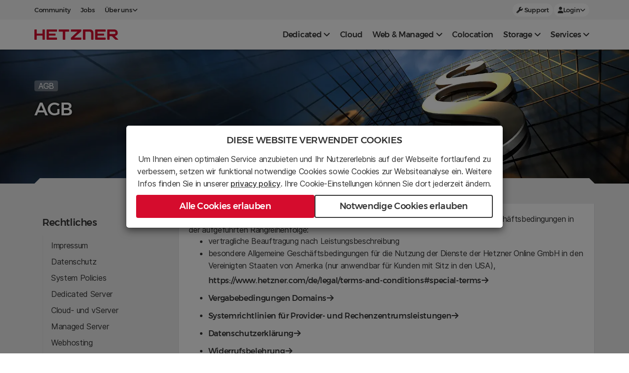

--- FILE ---
content_type: text/html; charset=utf-8
request_url: https://www.hetzner.com/de/legal/terms-and-conditions?country=sg
body_size: 29520
content:
<!DOCTYPE html>
<!--                         HETZNER ONLINE GMBH                                 -->
<!-- 	 Glad to see you are interested in our source code.                      -->
<!-- 	 We are always looking for talented people to work with us.              -->
<!-- 	 Why don't you visit our Job Portal at career.hetzner.com?               -->

<!--[if !IE]><!-->
<html lang="de-DE">
<!--<![endif]-->
<!--[if IE 6 ]><html lang="de-DE" class="ie ie6"><![endif]-->
<!--[if IE 7 ]><html lang="de-DE" class="ie ie7"><![endif]-->
<!--[if IE 8 ]><html lang="de-DE" class="ie ie8"><![endif]-->
<head>
    <base href="https://www.hetzner.com/"><!--[if lte IE 6]></base><![endif]-->
<title>AGB - Hetzner</title>
<meta http-equiv="Content-type" content="text/html; charset=utf-8" />
<meta name="description" content="Hier finden Sie Antworten auf Ihre rechtlichen Fragen zu den AGBs der Hetzner Online GmbH." />


<meta http-equiv="X-UA-Compatible" content="IE=edge">
<meta content='width=device-width, initial-scale=1.0, maximum-scale=5.0, user-scalable=1' name='viewport'/>

	<link rel="shortcut icon" href="/_resources/themes/hetzner/images/favicons/favicon.ico" />
	<link rel="apple-touch-icon" sizes="57x57" href="/_resources/themes/hetzner/images/favicons/apple-icon-57x57.png">
	<link rel="apple-touch-icon" sizes="60x60" href="/_resources/themes/hetzner/images/favicons/apple-icon-60x60.png">
	<link rel="apple-touch-icon" sizes="72x72" href="/_resources/themes/hetzner/images/favicons/apple-icon-72x72.png">
	<link rel="apple-touch-icon" sizes="76x76" href="/_resources/themes/hetzner/images/favicons/apple-icon-76x76.png">
	<link rel="apple-touch-icon" sizes="114x114" href="/_resources/themes/hetzner/images/favicons/apple-icon-114x114.png">
	<link rel="apple-touch-icon" sizes="120x120" href="/_resources/themes/hetzner/images/favicons/apple-icon-120x120.png">
	<link rel="apple-touch-icon" sizes="144x144" href="/_resources/themes/hetzner/images/favicons/apple-icon-144x144.png">
	<link rel="apple-touch-icon" sizes="152x152" href="/_resources/themes/hetzner/images/favicons/apple-icon-152x152.png">
	<link rel="apple-touch-icon" sizes="180x180" href="/_resources/themes/hetzner/images/favicons/apple-icon-180x180.png">
	<link rel="icon" type="image/png" sizes="192x192"  href="/_resources/themes/hetzner/images/favicons/android-icon-192x192.png">
	<link rel="icon" type="image/png" sizes="32x32" href="/_resources/themes/hetzner/images/favicons/favicon-32x32.png">
	<link rel="icon" type="image/png" sizes="96x96" href="/_resources/themes/hetzner/images/favicons/favicon-96x96.png">
	<link rel="icon" type="image/png" sizes="16x16" href="/_resources/themes/hetzner/images/favicons/favicon-16x16.png">
	<meta name="msapplication-TileColor" content="#ffffff">
	<meta name="msapplication-TileImage" content="/_resources/themes/hetzner/images/favicons/ms-icon-144x144.png">
	<meta name="theme-color" content="#ffffff">


<link
    rel="stylesheet preload"
    href="/_resources/themes/general/dist/fonts.css?m=1766152042"
    as="style"
    crossorigin="anonymous"
/>



<!-- Matomo -->

    <script>
        var _paq = window._paq = window._paq || []
        _paq.push(['setDocumentTitle', document.domain + ' / ' + document.title])
        _paq.push(['setCookieDomain', '*.hetzner.com']);
        _paq.push(['setDomains', '*.hetzner.com']);
        _paq.push(['requireCookieConsent'])
        _paq.push(['setConversionAttributionFirstReferrer', true])
        _paq.push(['trackPageView'])
        _paq.push(['enableLinkTracking'])
        _paq.push(['enableHeartBeatTimer', 15]);
        (function () {
            var u = 'https://use.hetzner.com/'
            _paq.push(['setTrackerUrl', u + 'tack'])
            _paq.push(['setSiteId', '8'])
            var d = document, g = d.createElement('script'), s = d.getElementsByTagName('script')[0]
            g.async = true
            g.src = u + 'tick.js'
            s.parentNode.insertBefore(g, s)
        })()
    </script>

<!-- End Matomo Code -->


<link rel="stylesheet" type="text/css" href="/_resources/themes/general/dist/vendors.css?m=1766152042">
<link rel="stylesheet" type="text/css" href="/_resources/themes/general/dist/fonts.css?m=1766152042">
<link rel="stylesheet" type="text/css" href="/_resources/themes/hetzner/dist/vendors.css?m=1766152054">
<link rel="stylesheet" type="text/css" href="/_resources/themes/hetzner/dist/app.css?m=1766152054">
<link rel="stylesheet" type="text/css" href="/_resources/themes/hetzner/dist/company.css?m=1766152054">
</head>
<body>


<div class="mobile-whiten">&nbsp;</div>
<nav class="mobile-shift-menu" id="mobile-shift-menu">
    <div class="closebtn"><h4>Close <i class="fa fa-times"></i></h4></div>
    <div style="width: auto;">
        
    
        
            <div class="mobile-nav-section">
                <a
                    class="link-color-white nav-menu-item-wrapper link-highlight"
                    href="/de/sb/"
                >
                    <div class="nav-mobile-item" data-target="serverboerse">
                        
                        <div class="nav-mobile-item-text">
                            <span class="product-name">
                                
                                Serverbörse
                            </span>
                            <div class="highlight-menu-price">
                                <price-container class="price-nav-mobile">
                                    
                                        <span slot="start">ab</span>
                                    
                                    <span slot="eur">29</span>
                                    <span slot="usd">33</span>
                                </price-container>
                            </div>
                        </div>
                    </div>
                    <i class="fa fa-chevron-right"></i>
                </a>
            </div>
            <hr class="hr-grey">
        
    
        
            <div class="mobile-nav-section">
                <a
                    class="link-color-white nav-menu-item-wrapper link-highlight"
                    href="/de/dedicated-rootserver/"
                >
                    <div class="nav-mobile-item" data-target="serverfinder">
                        
                        <div class="nav-mobile-item-text">
                            <span class="product-name">
                                
                                Server Finder
                            </span>
                            <div class="">
                                <price-container class="price-nav-mobile">
                                    
                                        <span slot="start">ab</span>
                                    
                                    <span slot="eur">37.3</span>
                                    <span slot="usd">42</span>
                                </price-container>
                            </div>
                        </div>
                    </div>
                    <i class="fa fa-chevron-right"></i>
                </a>
            </div>
            <hr class="hr-grey">
        
    

    
        
    

    

    
        
    

    

    


        
    <hr class="hr-grey">
<div class="mobile-nav-section">
    
        
            <a
                class="link-color-white nav-menu-item-wrapper"
                data-toggle="collapse"
                data-target="#collapse-7030"
                aria-expanded="false"
                aria-controls="collapse-7030"
            >
                <h4>
                    Dedicated <i class="fa fa-angle-down"></i>
                </h4>
            </a>
            <div id="collapse-7030" class="collapse">
                <ul class="margin-0">
    
        <li>
            <a href="/de/dedicated-rootserver/matrix-ex/" data-target="ex-line">
                <span class="mobile-nav-title-name">
                    
                    EX-Line
                </span>
                
                    
                        
                            <small class="pull-right nav-mobile-price">
                                <price-container class="price">
                                    
                                        <span slot="start">ab</span>
                                    
                                    <span slot="eur">39</span>
                                    <span slot="usd">44</span>
                                </price-container>
                            </small>
                        
                    
                
            </a>
        </li>
    
        <li>
            <a href="/de/dedicated-rootserver/matrix-ax/" data-target="ax-line">
                <span class="mobile-nav-title-name">
                    
                    AX-Line
                </span>
                
                    
                        
                            <small class="pull-right nav-mobile-price">
                                <price-container class="price">
                                    
                                        <span slot="start">ab</span>
                                    
                                    <span slot="eur">37.3</span>
                                    <span slot="usd">42</span>
                                </price-container>
                            </small>
                        
                    
                
            </a>
        </li>
    
        <li>
            <a href="/de/dedicated-rootserver/matrix-rx/" data-target="rx-line">
                <span class="mobile-nav-title-name">
                    
                    RX-Line
                </span>
                
            </a>
        </li>
    
        <li>
            <a href="/de/dedicated-rootserver/matrix-sx/" data-target="sx-line">
                <span class="mobile-nav-title-name">
                    
                    SX-Line
                </span>
                
                    
                        
                            <small class="pull-right nav-mobile-price">
                                <price-container class="price">
                                    
                                        <span slot="start">ab</span>
                                    
                                    <span slot="eur">104</span>
                                    <span slot="usd">116</span>
                                </price-container>
                            </small>
                        
                    
                
            </a>
        </li>
    
        <li>
            <a href="/de/dedicated-rootserver/matrix-gpu/" data-target="gpu-line">
                <span class="mobile-nav-title-name">
                    
                    GPU-Line
                </span>
                
                    
                        
                            <small class="pull-right nav-mobile-price">
                                <price-container class="price">
                                    
                                        <span slot="start">ab</span>
                                    
                                    <span slot="eur">184</span>
                                    <span slot="usd">205</span>
                                </price-container>
                            </small>
                        
                    
                
            </a>
        </li>
    
        <li>
            <a href="/de/dedicated-rootserver/brands/" data-target="brands">
                <span class="mobile-nav-title-name">
                    
                    BRANDS
                </span>
                
                    
                        
                            <small class="pull-right nav-mobile-price">
                                <price-container class="price">
                                    
                                        <span slot="start">ab</span>
                                    
                                    <span slot="eur">209</span>
                                    <span slot="usd">233</span>
                                </price-container>
                            </small>
                        
                    
                
            </a>
        </li>
    
</ul>

            </div>
        
    
        
            <a
                href="/de/cloud/"
                class="link-color-white nav-menu-item-wrapper"
            >
                <h4>
                    Cloud
                </h4>
            </a>
        
    
        
            <a
                class="link-color-white nav-menu-item-wrapper"
                data-toggle="collapse"
                data-target="#collapse-7078"
                aria-expanded="false"
                aria-controls="collapse-7078"
            >
                <h4>
                    Web &amp; Managed <i class="fa fa-angle-down"></i>
                </h4>
            </a>
            <div id="collapse-7078" class="collapse">
                <ul class="margin-0">
    
        <li>
            <a href="/de/webhosting/" data-target="web">
                <span class="mobile-nav-title-name">
                    
                    Webhosting
                </span>
                
                    
                        
                            <small class="pull-right nav-mobile-price">
                                <price-container class="price">
                                    
                                        <span slot="start">ab</span>
                                    
                                    <span slot="eur">1.6</span>
                                    <span slot="usd">2</span>
                                </price-container>
                            </small>
                        
                    
                
            </a>
        </li>
    
        <li>
            <a href="/de/managed-server/" data-target="managed">
                <span class="mobile-nav-title-name">
                    
                    Managed Server
                </span>
                
                    
                        
                            <small class="pull-right nav-mobile-price">
                                <price-container class="price">
                                    
                                        <span slot="start">ab</span>
                                    
                                    <span slot="eur">34</span>
                                    <span slot="usd">38</span>
                                </price-container>
                            </small>
                        
                    
                
            </a>
        </li>
    
</ul>

            </div>
        
    
        
            <a
                href="/de/colocation/"
                class="link-color-white nav-menu-item-wrapper"
            >
                <h4>
                    Colocation
                </h4>
            </a>
        
    
        
            <a
                class="link-color-white nav-menu-item-wrapper"
                data-toggle="collapse"
                data-target="#collapse-7080"
                aria-expanded="false"
                aria-controls="collapse-7080"
            >
                <h4>
                    Storage <i class="fa fa-angle-down"></i>
                </h4>
            </a>
            <div id="collapse-7080" class="collapse">
                <ul class="margin-0">
    
        <li>
            <a href="/de/storage/object-storage/" data-target="">
                <span class="mobile-nav-title-name">
                    
                    Object Storage
                </span>
                
                    
                        
                    
                
            </a>
        </li>
    
        <li>
            <a href="/de/storage/storage-box/" data-target="storagebox">
                <span class="mobile-nav-title-name">
                    
                    Storage Box
                </span>
                
                    
                        
                            <small class="pull-right nav-mobile-price">
                                <price-container class="price">
                                    
                                        <span slot="start">ab</span>
                                    
                                    <span slot="eur">3.2</span>
                                    <span slot="usd">4</span>
                                </price-container>
                            </small>
                        
                    
                
            </a>
        </li>
    
        <li>
            <a href="/de/storage/storage-share/" data-target="storage-share">
                <span class="mobile-nav-title-name">
                    
                    Storage Share
                </span>
                
                    
                        
                            <small class="pull-right nav-mobile-price">
                                <price-container class="price">
                                    
                                        <span slot="start">ab</span>
                                    
                                    <span slot="eur">4.29</span>
                                    <span slot="usd">5</span>
                                </price-container>
                            </small>
                        
                    
                
            </a>
        </li>
    
</ul>

            </div>
        
    
        
            <a
                class="link-color-white nav-menu-item-wrapper"
                data-toggle="collapse"
                data-target="#collapse-7081"
                aria-expanded="false"
                aria-controls="collapse-7081"
            >
                <h4>
                    Services <i class="fa fa-angle-down"></i>
                </h4>
            </a>
            <div id="collapse-7081" class="collapse">
                <ul class="margin-0">
    
        <li>
            <a href="/de/cloud/load-balancer/" data-target="">
                <span class="mobile-nav-title-name">
                    
                    Load Balancer
                </span>
                
                    
                        
                            <small class="pull-right nav-mobile-price">
                                <price-container class="price">
                                    
                                        <span slot="start">ab</span>
                                    
                                    <span slot="eur">5.39</span>
                                    <span slot="usd">5.99</span>
                                </price-container>
                            </small>
                        
                    
                
            </a>
        </li>
    
        <li>
            <a href="/de/whois/" data-target="domain">
                <span class="mobile-nav-title-name">
                    
                    Domain-Check
                </span>
                
                    
                        
                            <small class="pull-right nav-mobile-price">
                                <price-container class="price">
                                    
                                        <span slot="start">ab</span>
                                    
                                    <span slot="eur">4.9</span>
                                    <span slot="usd">6</span>
                                </price-container>
                            </small>
                        
                    
                
            </a>
        </li>
    
        <li>
            <a href="/de/dns/" data-target="dns">
                <span class="mobile-nav-title-name">
                    
                    DNS-Management
                </span>
                
                    
                        
                            <small class="pull-right">kostenlos</small>
                        
                    
                
            </a>
        </li>
    
        <li>
            <a href="/de/registrationrobot/" data-target="robot">
                <span class="mobile-nav-title-name">
                    
                    Registration Robot
                </span>
                
                    
                        
                            <small class="pull-right nav-mobile-price">
                                <price-container class="price">
                                    
                                        <span slot="start">ab</span>
                                    
                                    <span slot="eur">3.28</span>
                                    <span slot="usd">4</span>
                                </price-container>
                            </small>
                        
                    
                
            </a>
        </li>
    
        <li>
            <a href="/de/sslzertifikate/" data-target="ssl">
                <span class="mobile-nav-title-name">
                    
                    SSL-Zertifikate
                </span>
                
                    
                        
                            <small class="pull-right nav-mobile-price">
                                <price-container class="price">
                                    
                                        <span slot="start">ab</span>
                                    
                                    <span slot="eur">32</span>
                                    <span slot="usd">36</span>
                                </price-container>
                            </small>
                        
                    
                
            </a>
        </li>
    
        <li>
            <a href="/de/custom-solutions/" data-target="custom-solutions">
                <span class="mobile-nav-title-name">
                    
                    Custom Solutions
                </span>
                
                    
                        
                            <div class="price"
                                 style="text-transform: initial">auf Anfrage</div>
                        
                    
                
            </a>
        </li>
    
</ul>

            </div>
        
    
</div>



    <hr class="hr-grey">
<div class="mobile-nav-section">
    
        
            <a
                href="/de/unternehmen/arbeiten-bei-hetzner/"
                class="link-color-white nav-menu-item-wrapper"
            >
                <h4>
                    Jobs
                </h4>
            </a>
        
    
        
            <a
                href="https://community.hetzner.com/"
                class="link-color-white nav-menu-item-wrapper"
            >
                <h4>
                    Community
                </h4>
            </a>
        
    
        
            <a
                class="link-color-white nav-menu-item-wrapper"
                data-toggle="collapse"
                data-target="#collapse-171351"
                aria-expanded="false"
                aria-controls="collapse-171351"
            >
                <h4>
                    Über uns <i class="fa fa-angle-down"></i>
                </h4>
            </a>
            <div id="collapse-171351" class="collapse">
                <ul class="margin-0">
    
        <li>
            <a href="/de/unternehmen/ueber-uns/" data-target="">
                <span class="mobile-nav-title-name">
                    
                    Unternehmen
                </span>
                
                    
                
            </a>
        </li>
    
        <li>
            <a href="/de/pressroom/" data-target="">
                <span class="mobile-nav-title-name">
                    
                    Pressroom
                </span>
                
                    
                
            </a>
        </li>
    
        <li>
            <a href="/de/customers/" data-target="">
                <span class="mobile-nav-title-name">
                    
                    Unsere Kunden
                </span>
                
                    
                
            </a>
        </li>
    
        <li>
            <a href="https://career.hetzner.com/de/" data-target="">
                <span class="mobile-nav-title-name">
                    
                    Karriere
                </span>
                
                    
                
            </a>
        </li>
    
        <li>
            <a href="/de/legal/legal-notice/" data-target="">
                <span class="mobile-nav-title-name">
                    
                    Rechtliches
                </span>
                
                    
                
            </a>
        </li>
    
</ul>

            </div>
        
    
        
            <a
                href="/de/support/"
                class="link-color-white nav-menu-item-wrapper"
            >
                <h4>
                    Support
                </h4>
            </a>
        
    
        
            <a
                class="link-color-white nav-menu-item-wrapper"
                data-toggle="collapse"
                data-target="#collapse-171353"
                aria-expanded="false"
                aria-controls="collapse-171353"
            >
                <h4>
                    Login <i class="fa fa-angle-down"></i>
                </h4>
            </a>
            <div id="collapse-171353" class="collapse">
                <ul class="margin-0">
    
        <li>
            <a href="https://console.hetzner.com/" data-target="">
                <span class="mobile-nav-title-name">
                    
                    Console
                </span>
                
                    
                
            </a>
        </li>
    
        <li>
            <a href="https://robot.hetzner.com" data-target="">
                <span class="mobile-nav-title-name">
                    
                    Robot
                </span>
                
                    
                
            </a>
        </li>
    
        <li>
            <a href="https://konsoleh.hetzner.com/" data-target="">
                <span class="mobile-nav-title-name">
                    
                    konsoleH
                </span>
                
                    
                
            </a>
        </li>
    
        <li>
            <a href="https://dns.hetzner.com" data-target="">
                <span class="mobile-nav-title-name">
                    
                    DNS
                </span>
                
                    
                
            </a>
        </li>
    
</ul>

            </div>
        
    
</div>



    </div>
</nav>

<header id="header">
    
<div class="modal fade h-100 justify-content-center align-items-center d-none" id="InitModal" role="dialog" style="display: flex;">
    <div class="modal-dialog modal-lg" style="max-width: 768px;">
        <div class="modal-content text-center">
            <div class="modal-header" style="padding: 20px;">
                <h3>Diese Website verwendet Cookies</h3>
            <div class="modal-body p-0 font-size-normal" style="line-height: 1.6em;">
                <div style="margin-bottom: 10px;">
                    <span>Um Ihnen einen optimalen Service anzubieten und Ihr Nutzererlebnis auf der Webseite fortlaufend zu verbessern, setzen wir funktional notwendige Cookies sowie Cookies zur Websiteanalyse ein. Weitere Infos finden Sie in unserer </span>
                    <a href="/legal/privacy-policy" style="color: #383838; text-decoration: underline; font-weight: 500;">privacy policy</a><span>. Ihre Cookie-Einstellungen können Sie dort jederzeit ändern.</span>
                </div>
                <div class="d-flex flex-column flex-md-row" style="gap: 10px;">
                    <button
                        class="btn btn-lg btn-block btn-prio-1"
                        id="AcceptCookies"
                    >
                        Alle Cookies erlauben
                    </button>
                    <button
                        class="btn btn-lg btn-block btn-prio-3 sliding-background"
                        id="DeclineCookies"
                        style="margin-top: 0;"
                    >
                        Notwendige Cookies erlauben
                    </button>
                </div>
            </div>
            </div>
        </div>
    </div>
</div>

    
    


    <div class="modal fade" id="LangSettings" role="dialog">
    <div class="modal-dialog modal-lg">
        <div class="modal-content lang-model-content">
            <div class="modal-header p-0">
                <button type="button" class="close" data-dismiss="modal" aria-label="Close">
                    <span aria-hidden="true">&times;</span>
                </button>
                <h3 class="lvc-modal-title modal-title">Wählen Sie Ihre Standorteinstellungen</h3>
            </div>
            <div class="modal-body lang-settings-grid">
                <div class="d-flex flex-column settings-wrapper">
    <h4 class="lvc-modal-sub-title modal-title">
        Sprache
    </h4>
    <div
        id="settings-language"
        class="settings-items"
    >
        
            <button
                class="btn btn-langsettings lvc-modal-lang-track"
                id="language-de"
                data-url="https://www.hetzner.com/de/legal/terms-and-conditions"
                data-title="Deutsch"
            >
                <span>Deutsch</span>
            </button>
        
            <button
                class="btn btn-langsettings lvc-modal-lang-track"
                id="language-en"
                data-url="https://www.hetzner.com/legal/terms-and-conditions"
                data-title="English"
            >
                <span>English</span>
            </button>
        
    </div>
</div>

                <div class="d-flex flex-column settings-wrapper">
    <h4 class="lvc-modal-sub-title modal-title">
        Währung
    </h4>
    <div
        id="settings-currency"
        class="settings-items"
    >
        
            <button
                class="btn btn-langsettings lvc-modal-currency-track"
                id="currency-EUR"
                data-title="EUR"
            >
               <span><span class="currency-symbol">€</span> EUR</span>
            </button>
        
            <button
                class="btn btn-langsettings lvc-modal-currency-track"
                id="currency-USD"
                data-title="USD"
            >
               <span><span class="currency-symbol">$</span> USD</span>
            </button>
        
    </div>
</div>

                <div class="d-flex flex-column settings-wrapper">
    <h4 class="lvc-modal-sub-title modal-title">
        Land (USt.)
    </h4>
    <label class="sr-only" for="settings-vat">Country (VAT)</label>
    <select
        class="selectpicker"
        id="settings-vat"
    >
        
    <option
    value="ot-0"
    
>
    Alle anderen
</option>



    <option
    value="au-10"
    
>
    Australien
</option>


    <option
    value="be-21"
    
>
    Belgien
</option>


    <option
    value="bg-20"
    
>
    Bulgarien
</option>


    <option
    value="dk-25"
    
>
    Dänemark
</option>


    <option
    value="de-19"
    
>
    Deutschland
</option>


    <option
    value="ee-24"
    
>
    Estland
</option>


    <option
    value="fi-25.5"
    
>
    Finnland
</option>


    <option
    value="fr-20"
    
>
    Frankreich
</option>


    <option
    value="gr-24"
    
>
    Griechenland
</option>


    <option
    value="gb-20"
    
>
    Grossbritannien
</option>


    <option
    value="ie-23"
    
>
    Irland
</option>


    <option
    value="it-22"
    
>
    Italien
</option>


    <option
    value="hr-25"
    
>
    Kroatien
</option>


    <option
    value="lv-21"
    
>
    Lettland
</option>


    <option
    value="lt-21"
    
>
    Litauen
</option>


    <option
    value="lu-17"
    
>
    Luxemburg
</option>


    <option
    value="mt-18"
    
>
    Malta
</option>


    <option
    value="nl-21"
    
>
    Niederlande
</option>


    <option
    value="no-25"
    
>
    Norwegen
</option>


    <option
    value="at-20"
    
>
    Österreich
</option>


    <option
    value="pl-23"
    
>
    Polen
</option>


    <option
    value="pt-23"
    
>
    Portugal
</option>


    <option
    value="ro-21"
    
>
    Rumänien
</option>


    <option
    value="se-25"
    
>
    Schweden
</option>


    <option
    value="ch-8.1"
    
>
    Schweiz
</option>


    <option
    value="sg-9"
    
>
    Singapur
</option>


    <option
    value="sk-23"
    
>
    Slowakei
</option>


    <option
    value="si-22"
    
>
    Slowenien
</option>


    <option
    value="es-21"
    
>
    Spanien
</option>


    <option
    value="za-15"
    
>
    Südafrika
</option>


    <option
    value="cz-21"
    
>
    Tschechische Republik
</option>


    <option
    value="ua-0"
    
>
    Ukraine
</option>


    <option
    value="hu-27"
    
>
    Ungarn
</option>


    <option
    value="us-0"
    
>
    USA
</option>


    <option
    value="cy-19"
    
>
    Zypern
</option>



    </select>
</div>

            </div>
            <div class="modal-footer p-0 d-flex justify-content-center align-items-center">
                <button
                    id="settings-save"
                    class="btn btn-black lvc-modal-save-track"
                >
                    <i class="fa fa-check"></i>
                    <span>Einstellungen speichern</span>
                </button>
            </div>
        </div>
    </div>
</div>
<script type="application/javascript" src="/_resources/vendor/silverstripe/admin/client/dist/js/i18n.js?m=1762184730"></script>
<script type="application/javascript" src="/_resources/themes/languages/javascript/static/lang/en.js?m=1766152010"></script>
<script type="application/javascript" src="/_resources/themes/languages/javascript/static/lang/de.js?m=1766152010"></script>
<script type="application/javascript" src="/_resources/themes/hetzner/dist/vendors.js?m=1766152054"></script>
<script type="application/javascript" src="/_resources/themes/hetzner/dist/app.js?m=1766152054"></script>
<script type="application/javascript" src="/_resources/themes/static/dist/vendors.js?m=1766152042"></script>
<script type="application/javascript" src="/_resources/themes/static/dist/bundle.js?m=1766152042"></script>
<script type="application/javascript" src="/_resources/themes/hetzner/dist/initmodal.js?m=1766152054"></script>
<script>
    document.addEventListener("DOMContentLoaded", function() {
        const route = ['/', '/de','/de/'].includes(window.location.pathname) ? 'hetzner.com' : window.location.pathname
        $('.lvc-modal-save-track').on('pointerdown',function () {
            _paq.push(['trackEvent', 'LVC', 'Submit', route])
        })
        $('.lvc-modal-lang-track').on('pointerdown',function () {
            const title = $(this).data('title')
            _paq.push(['trackEvent', 'LVC', title, route])
        })
        $('.lvc-modal-currency-track').on('pointerdown',function () {
            const title = $(this).data('title')
            _paq.push(['trackEvent', 'LVC', title, route])
        })
        // listen emit function from lvcSwitch.js select2 select event
        $(document).on('vatSettingsSelect', function (event) {
            const country = event.originalEvent.detail.country
            _paq.push(['trackEvent', 'Country Selection', country, route]);
        });
    })

</script>

    <nav id='nav_main' class="navbar navbar-default navbar-fixed-top" role="navigation">
    <div
    id="geo-suggestion"
    class="d-none background-color-white w-100 geo-suggestion"
>
    <div class="container geo-header-layout">
        <div class="geo-header-text">
            <span class="geo-main-text">
                We noticed you're browsing from a different part of the world.
            </span>
            <span>
                Switch to settings tailored to your location?
            </span>
        </div>
        <div class="d-flex" style="gap: 1rem;">
            <button
                id="geo-accept"
                class="d-flex align-items-center btn btn-sm btn-prio-3"
                style="gap: 5px;"
            >
                <i class="fa-solid fa-check"></i>
                yes
            </button>
            <button
                id="geo-decline"
                class="btn btn-sm btn-text-link btn-pre-header"
            >
                <i class="fa-solid fa-xmark"></i>
            </button>
        </div>
    </div>
</div>

    <div
    id="header-pre-section"
    class="pre-header align-items-center"
>
    <div class="container">
        <div class="d-flex justify-content-center justify-content-md-between align-items-center">
            
                <div class="d-none d-md-flex pre-header-row-left">
                    
                        
                            <a
    class="btn-pre-header pre-header-button-track pl-0"
    href="https://community.hetzner.com/"
    data-title="Community"
     target="_blank" rel="noreferrer noopener" 
>
    
    Community
</a>

                        
                    
                        
                            <a
    class="btn-pre-header pre-header-button-track "
    href="https://career.hetzner.com/de/"
    data-title="Jobs"
     target="_blank" rel="noreferrer noopener" 
>
    
    Jobs
</a>

                        
                    
                        
                            <div class="dropdown">
    <button
        class="btn-pre-header dropdown-toggle"
        style="margin-right:10px;"
        data-toggle="dropdown"
    >
        <span class="d-flex align-items-center" style="gap:5px;">
            
            Über uns
            <i class="fa fa-angle-down"></i>
        </span>
    </button>
    <ul class="dropdown-menu dropdown-list ">
        
        
            <li>
                <a href="/de/unternehmen/ueber-uns/" data-title="Unternehmen" class="pre-header-button-track">
                    
                    Unternehmen
                </a>
            </li>
        
            <li>
                <a href="/de/pressroom/" data-title="Pressroom" class="pre-header-button-track">
                    
                    Pressroom
                </a>
            </li>
        
            <li>
                <a href="/de/customers/" data-title="Unsere Kunden" class="pre-header-button-track">
                    
                    Unsere Kunden
                </a>
            </li>
        
            <li>
                <a href="https://career.hetzner.com/de/" data-title="Karriere" class="pre-header-button-track">
                    
                    Karriere
                </a>
            </li>
        
            <li>
                <a href="/de/legal/legal-notice/" data-title="Rechtliches" class="pre-header-button-track">
                    
                    Rechtliches
                </a>
            </li>
        
    </ul>
</div>

                        
                    
                </div>
            
            
                <div class="d-flex pre-header-row-right">
                    <lvc-switch
                        data-toggle="modal"
                        theme="light"
                        data-target="#LangSettings"
                        class="lvc-btn-track"
                    >
                    </lvc-switch>
                    
                        
                            <a
    class="btn-pre-pill d-none d-sm-block pre-header-button-track "
    href="/de/support/"
    data-title="Support"
    
>
    
        <i class="fa fa-wrench"></i>
    
    Support
</a>

                        
                    
                        
                            <div class="dropdown">
    <button
        class="btn-pre-pill dropdown-toggle"
        style="margin-right:10px;"
        data-toggle="dropdown"
    >
        <span class="d-flex align-items-center" style="gap:5px;">
            
                <i class="fa fa-user"></i>
            
            Login
            <i class="fa fa-angle-down"></i>
        </span>
    </button>
    <ul class="dropdown-menu dropdown-list ">
        
        
            <li>
                <a href="https://console.hetzner.com/" data-title="Console" class="pre-header-button-track">
                    
                        <img src="https://cdn.hetzner.com/assets/Uploads/icon-hetzner-cloud.svg" class="login-img" alt="icon hetzner cloud">
                    
                    Console
                </a>
            </li>
        
            <li>
                <a href="https://robot.hetzner.com" data-title="Robot" class="pre-header-button-track">
                    
                        <img src="https://cdn.hetzner.com/assets/Uploads/icon-hetzner-robot.svg" class="login-img" alt="icon hetzner robot">
                    
                    Robot
                </a>
            </li>
        
            <li>
                <a href="https://konsoleh.hetzner.com/" data-title="konsoleH" class="pre-header-button-track">
                    
                        <img src="https://cdn.hetzner.com/assets/Uploads/icon-hetzner-konsoleh.svg" class="login-img" alt="icon hetzner konsoleh">
                    
                    konsoleH
                </a>
            </li>
        
            <li>
                <a href="https://dns.hetzner.com" data-title="DNS" class="pre-header-button-track">
                    
                        <img src="https://cdn.hetzner.com/assets/Uploads/icon-dns-console.svg" class="login-img" alt="icon dns console">
                    
                    DNS
                </a>
            </li>
        
    </ul>
</div>

                        
                    
                </div>
            
        </div>
    </div>
</div>
<script>
    document.addEventListener("DOMContentLoaded", function() {
        const route = ['/', '/de','/de/'].includes(window.location.pathname) ? 'hetzner.com' : window.location.pathname
        $('.pre-header-button-track').on('pointerdown',function () {
            const title = $(this).data('title')
            _paq.push(['trackEvent', 'Meta-Navigation', title, route])
        })
        $('.lvc-btn-track').on('pointerdown',function () {
            _paq.push(['trackEvent', 'Meta-Navigation', 'LVC', route])
        })
    })
</script>

    <div class="container" style="height: 61px;">
    <div class="navbar-header">
        <button type="button" class="navbar-toggle">
            <span class="icon-bar"></span>
            <span class="icon-bar"></span>
            <span class="icon-bar"></span>
        </button>
        <a class="navbar-brand" href="https://www.hetzner.com/de/">
            <img
                src="/_resources/themes/hetzner/images/logo/hetzner-logo.svg?m=1766152009"
                class="navbar-logo" alt="Logo Hetzner Online"
                height="21px"
                width="171.297px"
            >
        </a>
    </div>
    <div id="defaultmenu" class="navbar-collapse collapse">
        <ul class="nav navbar-nav pull-right">
            
                
                    <li
                        data-target="#nav-dedicated"
                        data-title="Dedicated"
                        class="has-more  nav-menu-track"
                    >
                        Dedicated
                    </li>
                
            
                
                    <li data-target="#nav-virtual"
                        >
                        <a
                            data-title="Cloud"
                            href="/de/cloud/"
                            class="nav-menu-track"
                        >
                            Cloud
                        </a>
                    </li>
                
            
                
                    <li
                        data-target="#nav-web"
                        data-title="Web &amp;amp; Managed"
                        class="has-more  nav-menu-track"
                    >
                        Web &amp; Managed
                    </li>
                
            
                
                    <li data-target="#nav-colocation"
                        >
                        <a
                            data-title="Colocation"
                            href="/de/colocation/"
                            class="nav-menu-track"
                        >
                            Colocation
                        </a>
                    </li>
                
            
                
                    <li
                        data-target="#nav-storage"
                        data-title="Storage"
                        class="has-more  nav-menu-track"
                    >
                        Storage
                    </li>
                
            
                
                    <li
                        data-target="#nav-services"
                        data-title="Services"
                        class="has-more  nav-menu-track"
                    >
                        Services
                    </li>
                
            
        </ul>
    </div>
</div>

    
    
        <div id="nav-dedicated" class="sub-nav-container hidden-sm hidden-xs">
            <div class="container">
                <div class="row">
                    <div class="col-lg-9 col-md-9">
                        <ul class="list-unstyled list-inline margin-0 sub-nav-product-list">
                            
                                <li>
    <a href="/de/sb/" data-title="Serverbörse" class="nav-sub-menu-track">
        <img src="https://cdn.hetzner.com/assets/Uploads/icon-circle-serverboerse.svg" alt="icon circle serverboerse"
             class="sub-nav-product-icon center-block">
        <div
            class="product-name"
            data-target="serverboerse"
            data-title="Serverbörse"
        >
            
            Serverbörse
            
                
                    <br/>
                    <div class="highlight-menu-price">
                        <price-container class="price p-0">
                            
                                <span slot="start">ab</span>
                            
                            <span slot="eur">29</span>
                            <span slot="usd">33</span>
                        </price-container>
                    </div>
                
            
        </div>
    </a>
</li>

                            
                                <li>
    <a href="/de/dedicated-rootserver/" data-title="Server Finder" class="nav-sub-menu-track">
        <img src="https://cdn.hetzner.com/assets/Uploads/icon-circle-serverfinder.svg" alt="icon circle serverfinder"
             class="sub-nav-product-icon center-block">
        <div
            class="product-name"
            data-target="serverfinder"
            data-title="Server Finder"
        >
            
            Server Finder
            
                
                    <br/>
                    <div class="">
                        <price-container class="price ">
                            
                                <span slot="start">ab</span>
                            
                            <span slot="eur">37.3</span>
                            <span slot="usd">42</span>
                        </price-container>
                    </div>
                
            
        </div>
    </a>
</li>

                            
                                <li>
    <a href="/de/dedicated-rootserver/matrix-ex/" data-title="EX-Line" class="nav-sub-menu-track">
        <img src="https://cdn.hetzner.com/assets/Uploads/icon-circle-ex-line.svg" alt="icon circle ex line"
             class="sub-nav-product-icon center-block">
        <div
            class="product-name"
            data-target="ex-line"
            data-title="EX-Line"
        >
            
            EX-Line
            
                
                    <br/>
                    <div class="">
                        <price-container class="price ">
                            
                                <span slot="start">ab</span>
                            
                            <span slot="eur">39</span>
                            <span slot="usd">44</span>
                        </price-container>
                    </div>
                
            
        </div>
    </a>
</li>

                            
                                <li>
    <a href="/de/dedicated-rootserver/matrix-ax/" data-title="AX-Line" class="nav-sub-menu-track">
        <img src="https://cdn.hetzner.com/assets/Uploads/icon-circle-ax-line.svg" alt="icon circle ax line"
             class="sub-nav-product-icon center-block">
        <div
            class="product-name"
            data-target="ax-line"
            data-title="AX-Line"
        >
            
            AX-Line
            
                
                    <br/>
                    <div class="">
                        <price-container class="price ">
                            
                                <span slot="start">ab</span>
                            
                            <span slot="eur">37.3</span>
                            <span slot="usd">42</span>
                        </price-container>
                    </div>
                
            
        </div>
    </a>
</li>

                            
                                <li>
    <a href="/de/dedicated-rootserver/matrix-rx/" data-title="RX-Line" class="nav-sub-menu-track">
        <img src="https://cdn.hetzner.com/assets/Uploads/icon-circle-rx-line-v2.svg" alt="icon circle rx line v2"
             class="sub-nav-product-icon center-block">
        <div
            class="product-name"
            data-target="rx-line"
            data-title="RX-Line"
        >
            
            RX-Line
            
        </div>
    </a>
</li>

                            
                                <li>
    <a href="/de/dedicated-rootserver/matrix-sx/" data-title="SX-Line" class="nav-sub-menu-track">
        <img src="https://cdn.hetzner.com/assets/Uploads/icon-circle-sx-line.svg" alt="icon circle sx line"
             class="sub-nav-product-icon center-block">
        <div
            class="product-name"
            data-target="sx-line"
            data-title="SX-Line"
        >
            
            SX-Line
            
                
                    <br/>
                    <div class="">
                        <price-container class="price ">
                            
                                <span slot="start">ab</span>
                            
                            <span slot="eur">104</span>
                            <span slot="usd">116</span>
                        </price-container>
                    </div>
                
            
        </div>
    </a>
</li>

                            
                                <li>
    <a href="/de/dedicated-rootserver/matrix-gpu/" data-title="GPU-Line" class="nav-sub-menu-track">
        <img src="https://cdn.hetzner.com/assets/Uploads/icon-circle-gpu-line.svg" alt="icon circle gpu line"
             class="sub-nav-product-icon center-block">
        <div
            class="product-name"
            data-target="gpu-line"
            data-title="GPU-Line"
        >
            
            GPU-Line
            
                
                    <br/>
                    <div class="">
                        <price-container class="price ">
                            
                                <span slot="start">ab</span>
                            
                            <span slot="eur">184</span>
                            <span slot="usd">205</span>
                        </price-container>
                    </div>
                
            
        </div>
    </a>
</li>

                            
                                <li>
    <a href="/de/dedicated-rootserver/brands/" data-title="BRANDS" class="nav-sub-menu-track">
        <img src="https://cdn.hetzner.com/assets/Uploads/icon-brandserver-v2.svg" alt="icon brandserver v2"
             class="sub-nav-product-icon center-block">
        <div
            class="product-name"
            data-target="brands"
            data-title="BRANDS"
        >
            
            BRANDS
            
                
                    <br/>
                    <div class="">
                        <price-container class="price ">
                            
                                <span slot="start">ab</span>
                            
                            <span slot="eur">209</span>
                            <span slot="usd">233</span>
                        </price-container>
                    </div>
                
            
        </div>
    </a>
</li>

                            
                        </ul>
                    </div>
                    <div class="col-lg-3 col-md-3">
                        
                            <div
    class="sub-nav-description"
    data-target="serverboerse"
    data-title="Serverbörse"
>
    <h3 class="margin-0 text-transform-none">Serverbörse</h3>
    
        
            <price-container class="price sub-nav-price">
                <span slot="start">ab</span>
                <span slot="eur">29</span>
                <span slot="usd">33</span>
            </price-container>
        
    
    Der Preis sinkt, die Spannung steigt. Ersteigern Sie Ihren Miet-Server.
</div>

                        
                            <div
    class="sub-nav-description"
    data-target="serverfinder"
    data-title="Server Finder"
>
    <h3 class="margin-0 text-transform-none">Server Finder</h3>
    
        
            <price-container class="price sub-nav-price">
                <span slot="start">ab</span>
                <span slot="eur">37.3</span>
                <span slot="usd">42</span>
            </price-container>
        
    
    In Sekunden zum Ziel. Konfigurieren Sie Ihren Wunsch-Server.
</div>

                        
                            <div
    class="sub-nav-description"
    data-target="ex-line"
    data-title="EX-Line"
>
    <h3 class="margin-0 text-transform-none">EX-Line Server</h3>
    
        
            <price-container class="price sub-nav-price">
                <span slot="start">ab</span>
                <span slot="eur">39</span>
                <span slot="usd">44</span>
            </price-container>
        
    
    Ihr Dedicated Server im unschlagbaren Angebot
</div>

                        
                            <div
    class="sub-nav-description"
    data-target="ax-line"
    data-title="AX-Line"
>
    <h3 class="margin-0 text-transform-none">AX-Line Server</h3>
    
        
            <price-container class="price sub-nav-price">
                <span slot="start">ab</span>
                <span slot="eur">37.3</span>
                <span slot="usd">42</span>
            </price-container>
        
    
    Brandaktuelle AMD Prozessoren
</div>

                        
                            <div
    class="sub-nav-description"
    data-target="rx-line"
    data-title="RX-Line"
>
    <h3 class="margin-0 text-transform-none">RX-Line Servers</h3>
    
        <div class="price"></div>
    
    Beste Leistung durch Prozessoren mit Arm64-Architektur
</div>

                        
                            <div
    class="sub-nav-description"
    data-target="sx-line"
    data-title="SX-Line"
>
    <h3 class="margin-0 text-transform-none">SX-Line Server</h3>
    
        
            <price-container class="price sub-nav-price">
                <span slot="start">ab</span>
                <span slot="eur">104</span>
                <span slot="usd">116</span>
            </price-container>
        
    
    Platz und Schutz auch für sensible Daten
</div>

                        
                            <div
    class="sub-nav-description"
    data-target="gpu-line"
    data-title="GPU-Line"
>
    <h3 class="margin-0 text-transform-none">Dedicated GPU Server</h3>
    
        
            <price-container class="price sub-nav-price">
                <span slot="start">ab</span>
                <span slot="eur">184</span>
                <span slot="usd">205</span>
            </price-container>
        
    
    Leistungsstarke und kosteneffiziente Server für KI-Projekte.
</div>

                        
                            <div
    class="sub-nav-description"
    data-target="brands"
    data-title="BRANDS"
>
    <h3 class="margin-0 text-transform-none">BRAND SERVER</h3>
    
        
            <price-container class="price sub-nav-price">
                <span slot="start">ab</span>
                <span slot="eur">209</span>
                <span slot="usd">233</span>
            </price-container>
        
    
    Marken-Hardware von Dell
</div>

                        
                    </div>
                </div>
            </div>
        </div>
    

    

    
        <div id="nav-web" class="sub-nav-container hidden-sm hidden-xs">
            <div class="container">
                <div class="row">
                    <div class="col-lg-9 col-md-9">
                        <ul class="list-unstyled list-inline margin-0 sub-nav-product-list">
                            
                                <li>
    <a href="/de/webhosting/" data-title="Webhosting" class="nav-sub-menu-track">
        <img src="https://cdn.hetzner.com/assets/Uploads/icon-circle-webhosting.svg" alt="icon circle webhosting"
             class="sub-nav-product-icon center-block">
        <div
            class="product-name"
            data-target="web"
            data-title="Webhosting"
        >
            
            Webhosting
            
                
                    <br/>
                    <div class="">
                        <price-container class="price ">
                            
                                <span slot="start">ab</span>
                            
                            <span slot="eur">1.6</span>
                            <span slot="usd">2</span>
                        </price-container>
                    </div>
                
            
        </div>
    </a>
</li>

                            
                                <li>
    <a href="/de/managed-server/" data-title="Managed Server" class="nav-sub-menu-track">
        <img src="https://cdn.hetzner.com/assets/Uploads/icon-circle-managed-server.svg" alt="icon circle managed server"
             class="sub-nav-product-icon center-block">
        <div
            class="product-name"
            data-target="managed"
            data-title="Managed Server"
        >
            
            Managed Server
            
                
                    <br/>
                    <div class="">
                        <price-container class="price ">
                            
                                <span slot="start">ab</span>
                            
                            <span slot="eur">34</span>
                            <span slot="usd">38</span>
                        </price-container>
                    </div>
                
            
        </div>
    </a>
</li>

                            
                        </ul>
                    </div>
                    <div class="col-lg-3 col-md-3">
                        
                            <div
    class="sub-nav-description"
    data-target="web"
    data-title="Webhosting"
>
    <h3 class="margin-0 text-transform-none">Webhosting</h3>
    
        
            <price-container class="price sub-nav-price">
                <span slot="start">ab</span>
                <span slot="eur">1.6</span>
                <span slot="usd">2</span>
            </price-container>
        
    
    Einsteiger- und Business-Tarife
</div>

                        
                            <div
    class="sub-nav-description"
    data-target="managed"
    data-title="Managed Server"
>
    <h3 class="margin-0 text-transform-none">Managed Server</h3>
    
        
            <price-container class="price sub-nav-price">
                <span slot="start">ab</span>
                <span slot="eur">34</span>
                <span slot="usd">38</span>
            </price-container>
        
    
    Wir kümmern uns um die Technik
</div>

                        
                    </div>
                </div>
            </div>
        </div>
    

    

    
        <div id="nav-storage" class="sub-nav-container hidden-sm hidden-xs">
            <div class="container">
                <div class="row">
                    <div class="col-lg-9 col-md-9">
                        <ul class="list-unstyled list-inline margin-0 sub-nav-product-list">
                            
                                <li>
    <a href="/de/storage/object-storage/" data-title="Object Storage" class="nav-sub-menu-track">
        <img src="https://cdn.hetzner.com/assets/Uploads/icon-circle-object-storage.svg" alt="icon circle object storage"
             class="sub-nav-product-icon center-block">
        <div
            class="product-name"
            data-target=""
            data-title="Object Storage"
        >
            
            Object Storage
            
                
                    <br/>
                    <div class="">
                        <price-container class="price ">
                            
                                <span slot="start">ab</span>
                            
                            <span slot="eur">4.99</span>
                            <span slot="usd">5.99</span>
                        </price-container>
                    </div>
                
            
        </div>
    </a>
</li>

                            
                                <li>
    <a href="/de/storage/storage-box/" data-title="Storage Box" class="nav-sub-menu-track">
        <img src="https://cdn.hetzner.com/assets/Uploads/icon-circle-storage-box2.svg" alt="icon circle storage box2"
             class="sub-nav-product-icon center-block">
        <div
            class="product-name"
            data-target="storagebox"
            data-title="Storage Box"
        >
            
            Storage Box
            
                
                    <br/>
                    <div class="">
                        <price-container class="price ">
                            
                                <span slot="start">ab</span>
                            
                            <span slot="eur">3.2</span>
                            <span slot="usd">4</span>
                        </price-container>
                    </div>
                
            
        </div>
    </a>
</li>

                            
                                <li>
    <a href="/de/storage/storage-share/" data-title="Storage Share" class="nav-sub-menu-track">
        <img src="https://cdn.hetzner.com/assets/Uploads/icon-circle-storage-share-white.svg" alt="icon circle storage share white"
             class="sub-nav-product-icon center-block">
        <div
            class="product-name"
            data-target="storage-share"
            data-title="Storage Share"
        >
            
            Storage Share
            
                
                    <br/>
                    <div class="">
                        <price-container class="price ">
                            
                                <span slot="start">ab</span>
                            
                            <span slot="eur">4.29</span>
                            <span slot="usd">5</span>
                        </price-container>
                    </div>
                
            
        </div>
    </a>
</li>

                            
                        </ul>
                    </div>
                    <div class="col-lg-3 col-md-3">
                        
                            <div
    class="sub-nav-description"
    data-target=""
    data-title="Object Storage"
>
    <h3 class="margin-0 text-transform-none">Object Storage</h3>
    
        
            <price-container class="price sub-nav-price">
                <span slot="start">ab</span>
                <span slot="eur">4.99</span>
                <span slot="usd">5.99</span>
            </price-container>
        
    
    S3-kompatible und skalierbare Speicherlösung.
</div>

                        
                            <div
    class="sub-nav-description"
    data-target="storagebox"
    data-title="Storage Box"
>
    <h3 class="margin-0 text-transform-none">Storage Box</h3>
    
        
            <price-container class="price sub-nav-price">
                <span slot="start">ab</span>
                <span slot="eur">3.2</span>
                <span slot="usd">4</span>
            </price-container>
        
    
    Selbstverwalteter Online-Speicher. Immer und überall verfügbar.
</div>

                        
                            <div
    class="sub-nav-description"
    data-target="storage-share"
    data-title="Storage Share"
>
    <h3 class="margin-0 text-transform-none">Storage Share</h3>
    
        
            <price-container class="price sub-nav-price">
                <span slot="start">ab</span>
                <span slot="eur">4.29</span>
                <span slot="usd">5</span>
            </price-container>
        
    
    Ganz einfach Daten speichern und teilen.
</div>

                        
                    </div>
                </div>
            </div>
        </div>
    

    
        <div id="nav-services" class="sub-nav-container hidden-sm hidden-xs">
            <div class="container">
                <div class="row">
                    <div class="col-lg-9 col-md-9">
                        <ul class="list-unstyled list-inline margin-0 sub-nav-product-list">
                            
                                <li>
    <a href="/de/cloud/load-balancer/" data-title="Load Balancer" class="nav-sub-menu-track">
        <img src="https://cdn.hetzner.com/assets/Uploads/icon-load-balancer.svg" alt="icon load balancer"
             class="sub-nav-product-icon center-block">
        <div
            class="product-name"
            data-target=""
            data-title="Load Balancer"
        >
            
            Load Balancer
            
                
                    <br/>
                    <div class="">
                        <price-container class="price ">
                            
                                <span slot="start">ab</span>
                            
                            <span slot="eur">5.39</span>
                            <span slot="usd">5.99</span>
                        </price-container>
                    </div>
                
            
        </div>
    </a>
</li>

                            
                                <li>
    <a href="/de/whois/" data-title="Domain-Check" class="nav-sub-menu-track">
        <img src="https://cdn.hetzner.com/assets/Uploads/icon-circle-whois3.svg" alt="icon circle whois3"
             class="sub-nav-product-icon center-block">
        <div
            class="product-name"
            data-target="domain"
            data-title="Domain-Check"
        >
            
            Domain-Check
            
                
                    <br/>
                    <div class="">
                        <price-container class="price ">
                            
                                <span slot="start">ab</span>
                            
                            <span slot="eur">4.9</span>
                            <span slot="usd">6</span>
                        </price-container>
                    </div>
                
            
        </div>
    </a>
</li>

                            
                                <li>
    <a href="/de/dns/" data-title="DNS-Management" class="nav-sub-menu-track">
        <img src="https://cdn.hetzner.com/assets/Uploads/icon-circle-dns-console5.svg" alt="icon circle dns console5"
             class="sub-nav-product-icon center-block">
        <div
            class="product-name"
            data-target="dns"
            data-title="DNS-Management"
        >
            
            DNS-Management
            
                
                    <div class="price">kostenlos</div>
                
            
        </div>
    </a>
</li>

                            
                                <li>
    <a href="/de/registrationrobot/" data-title="Registration Robot" class="nav-sub-menu-track">
        <img src="https://cdn.hetzner.com/assets/Uploads/icon-circle-domain-registration-robot.svg" alt="icon circle domain registration robot"
             class="sub-nav-product-icon center-block">
        <div
            class="product-name"
            data-target="robot"
            data-title="Registration Robot"
        >
            
            Registration Robot
            
                
                    <br/>
                    <div class="">
                        <price-container class="price ">
                            
                                <span slot="start">ab</span>
                            
                            <span slot="eur">3.28</span>
                            <span slot="usd">4</span>
                        </price-container>
                    </div>
                
            
        </div>
    </a>
</li>

                            
                                <li>
    <a href="/de/sslzertifikate/" data-title="SSL-Zertifikate" class="nav-sub-menu-track">
        <img src="https://cdn.hetzner.com/assets/Uploads/icon-circle-ssl-certificate.svg" alt="icon circle ssl certificate"
             class="sub-nav-product-icon center-block">
        <div
            class="product-name"
            data-target="ssl"
            data-title="SSL-Zertifikate"
        >
            
            SSL-Zertifikate
            
                
                    <br/>
                    <div class="">
                        <price-container class="price ">
                            
                                <span slot="start">ab</span>
                            
                            <span slot="eur">32</span>
                            <span slot="usd">36</span>
                        </price-container>
                    </div>
                
            
        </div>
    </a>
</li>

                            
                                <li>
    <a href="/de/custom-solutions/" data-title="Custom Solutions" class="nav-sub-menu-track">
        <img src="https://cdn.hetzner.com/assets/Uploads/icon-circle-custom-solutions2.svg" alt="icon circle custom solutions2"
             class="sub-nav-product-icon center-block">
        <div
            class="product-name"
            data-target="custom-solutions"
            data-title="Custom Solutions"
        >
            
            Custom Solutions
            
                
                    <div class="price" style="text-transform: initial">auf Anfrage</div>
                
            
        </div>
    </a>
</li>

                            
                        </ul>
                    </div>
                    <div class="col-lg-3 col-md-3">
                        
                            <div
    class="sub-nav-description"
    data-target=""
    data-title="Load Balancer"
>
    <h3 class="margin-0 text-transform-none">Load Balancer</h3>
    
        
            <price-container class="price sub-nav-price">
                <span slot="start">ab</span>
                <span slot="eur">5.39</span>
                <span slot="usd">5.99</span>
            </price-container>
        
    
    Anwendungsskalierung einfach gemacht.
</div>

                        
                            <div
    class="sub-nav-description"
    data-target="domain"
    data-title="Domain-Check"
>
    <h3 class="margin-0 text-transform-none">Domain-Check</h3>
    
        
            <price-container class="price sub-nav-price">
                <span slot="start">ab</span>
                <span slot="eur">4.9</span>
                <span slot="usd">6</span>
            </price-container>
        
    
    Ihre Adresse – einzigartig und einprägsam
</div>

                        
                            <div
    class="sub-nav-description"
    data-target="dns"
    data-title="DNS-Management"
>
    <h3 class="margin-0 text-transform-none">DNS-Management</h3>
    
        
            <div class="price">kostenlos</div>
        
    
    Einfach zu bedienende DNS-Verwaltung. 
</div>

                        
                            <div
    class="sub-nav-description"
    data-target="robot"
    data-title="Registration Robot"
>
    <h3 class="margin-0 text-transform-none">Registration Robot</h3>
    
        
            <price-container class="price sub-nav-price">
                <span slot="start">ab</span>
                <span slot="eur">3.28</span>
                <span slot="usd">4</span>
            </price-container>
        
    
    Mehr als nur eine Domain? Für Vielregistrierer.
</div>

                        
                            <div
    class="sub-nav-description"
    data-target="ssl"
    data-title="SSL-Zertifikate"
>
    <h3 class="margin-0 text-transform-none">SSL-Zertifikate</h3>
    
        
            <price-container class="price sub-nav-price">
                <span slot="start">ab</span>
                <span slot="eur">32</span>
                <span slot="usd">36</span>
            </price-container>
        
    
    Schaffen Sie Vertrauen! Sichere Datenübermittlung.
</div>

                        
                            <div
    class="sub-nav-description"
    data-target="custom-solutions"
    data-title="Custom Solutions"
>
    <h3 class="margin-0 text-transform-none">Custom Solutions</h3>
    
        
            <div class="price" style="text-transform: initial">auf Anfrage</div>
        
    
    Entdecken Sie individuelle Lösungen für Ihre IT-Infrastruktur.
</div>

                        
                    </div>
                </div>
            </div>
        </div>
    


</nav>
<script>
    document.addEventListener("DOMContentLoaded", function() {
        const route = ['/', '/de','/de/'].includes(window.location.pathname) ? 'hetzner.com' : window.location.pathname
        $('.nav-menu-data-track').on('pointerdown', function () {
            const title = $(this).data('title')
            _paq.push(['trackEvent', 'Navigation', title, route])
        })
        $('.nav-menu-track').on('pointerdown', function () {
            const title = $(this).data('title')
            _paq.push(['trackEvent', 'Navigation', title, route])
        })
        $('.nav-sub-menu-track').on('pointerdown', function () {
            const title = $(this).data('title')
            _paq.push(['trackEvent', 'Navigation', title, route])
        })
    })
</script>

</header>



    <main>
    <section id="header-section" style="position: relative;">
    
        <picture class="header-image-product">
            
            
            <img
                src="https://cdn.hetzner.com/assets/Uploads/rechtliches.webp"
                alt="rechtliches"
                width="1920"
                height="418"
            >
        </picture>
    
    <div class="company-header-wrapper">
        <div class="container">
            <div class="row row-flex-center-md">
                <div class="col-md-12 col-sm-12 col-xs-12 company-header">
                    
                        <div class="matrix-header-pill">
                            AGB
                        </div>
                    
                    <div class="color-white text-shadow-default">
                        <h1 class="company-header-headline text-uppercase">
                            AGB
                        </h1>
                    </div>
                </div>
            </div>
        </div>
    </div>
</section>

    <section class="background-color-grey">
        <div class="container" style="height:0">
    <div class="custom-supplement-section custom-supplement-section-grey">
        <svg class="supplement-element-left">
            <polygon points="0,11 11,0 11,22 "/>
        </svg>
        <svg class="supplement-element-middle">
            <rect width="100%" height="100%"/>
        </svg>
        <svg class="supplement-element-right">
            <polygon points="0,0 11,11 0,22"/>
        </svg>
    </div>
</div>


        <div class="inner-content-top-out-bottom-out">
            <div class="container">
                <div class="row">
                    <div class="col-lg-3 col-md-3 hidden-sm hidden-xs">
    <div class="company-sidebar-nav hidden-sm hidden-xs">
        <div class="company-sidebar-nav-header">
            <h4>Rechtliches</h4>
        </div>
        <div class="company-sidebar-nav-content">
            <div class="d-flex flex-column company-sidebar-nav-list">
                
                    <a
                        class="company-sidebar-nav-item "
                        href="https://www.hetzner.com/de/legal/legal-notice/"
                    >
                        Impressum
                    </a>
                
                    <a
                        class="company-sidebar-nav-item "
                        href="https://www.hetzner.com/de/legal/privacy-policy/"
                    >
                        Datenschutz
                    </a>
                
                    <a
                        class="company-sidebar-nav-item "
                        href="https://www.hetzner.com/de/legal/system-policies/"
                    >
                        System Policies
                    </a>
                
                    <a
                        class="company-sidebar-nav-item "
                        href="https://www.hetzner.com/de/legal/dedicated-server/"
                    >
                        Dedicated Server
                    </a>
                
                    <a
                        class="company-sidebar-nav-item "
                        href="https://www.hetzner.com/de/legal/cloud-server/"
                    >
                        Cloud- und vServer
                    </a>
                
                    <a
                        class="company-sidebar-nav-item "
                        href="https://www.hetzner.com/de/legal/managed-server/"
                    >
                        Managed Server
                    </a>
                
                    <a
                        class="company-sidebar-nav-item "
                        href="https://www.hetzner.com/de/legal/webhosting/"
                    >
                        Webhosting
                    </a>
                
                    <a
                        class="company-sidebar-nav-item "
                        href="https://www.hetzner.com/de/legal/storage-box/"
                    >
                        Storage Box
                    </a>
                
                    <a
                        class="company-sidebar-nav-item sidebar-nav-item-active"
                        href="https://www.hetzner.com/de/legal/terms-and-conditions/"
                    >
                        AGB
                    </a>
                
                    <a
                        class="company-sidebar-nav-item "
                        href="https://www.hetzner.com/de/legal/digital-services-act/"
                    >
                        Digital Services Act
                    </a>
                
                    <a
                        class="company-sidebar-nav-item "
                        href="https://www.hetzner.com/de/legal/withdrawal/"
                    >
                        Widerrufsformular
                    </a>
                
                    <a
                        class="company-sidebar-nav-item "
                        href="https://www.hetzner.com/de/legal/allocating-terms/"
                    >
                        TLD-Vergabebedingungen
                    </a>
                
            </div>
        </div>
    </div>
</div>
<div class="col-sm-12 hidden-md hidden-lg">
    <div class="company-sidebar-nav">
        <div class="company-sidebar-nav-header">
            <label for="menu-select">Rechtliches</label>
        </div>
        <div class="company-sidebar-nav-content">
            <select
                class="company-sidebar-nav-item sidebar-nav-item-active"
                name="select"
                id="menu-select"
            >
                
                    <option value="https://www.hetzner.com/de/legal/legal-notice/" >
                        Impressum
                    </option>
                
                    <option value="https://www.hetzner.com/de/legal/privacy-policy/" >
                        Datenschutz
                    </option>
                
                    <option value="https://www.hetzner.com/de/legal/system-policies/" >
                        System Policies
                    </option>
                
                    <option value="https://www.hetzner.com/de/legal/dedicated-server/" >
                        Dedicated Server
                    </option>
                
                    <option value="https://www.hetzner.com/de/legal/cloud-server/" >
                        Cloud- und vServer
                    </option>
                
                    <option value="https://www.hetzner.com/de/legal/managed-server/" >
                        Managed Server
                    </option>
                
                    <option value="https://www.hetzner.com/de/legal/webhosting/" >
                        Webhosting
                    </option>
                
                    <option value="https://www.hetzner.com/de/legal/storage-box/" >
                        Storage Box
                    </option>
                
                    <option value="https://www.hetzner.com/de/legal/terms-and-conditions/" selected>
                        AGB
                    </option>
                
                    <option value="https://www.hetzner.com/de/legal/digital-services-act/" >
                        Digital Services Act
                    </option>
                
                    <option value="https://www.hetzner.com/de/legal/withdrawal/" >
                        Widerrufsformular
                    </option>
                
                    <option value="https://www.hetzner.com/de/legal/allocating-terms/" >
                        TLD-Vergabebedingungen
                    </option>
                
            </select>
        </div>
    </div>
</div>
<script>
    document.addEventListener("DOMContentLoaded", function() {
        $("#menu-select").change(function(){
            let value = $(this).val();
            if (value.charAt(0) === '/') {
                value = value.substring(1);
            }
            window.location.href = value;
        })
    })
</script>

                    <div class="col-lg-9 col-md-9 col-sm-12 col-xs-12">
                        <div class="border-card background-color-white padding-20">
	<div class="margin-0-0-40-0">
	Für die Beauftragung jeglicher Art gelten je nach Art und Umfang die nachfolgenden Geschäftsbedingungen in der aufgeführten Rangreihenfolge:
		<ul><li>vertragliche Beauftragung nach Leistungsbeschreibung 
		</li>
		<li>besondere Allgemeine Geschäftsbedingungen für die Nutzung der Dienste der Hetzner Online GmbH in den Vereinigten Staaten von Amerika (nur anwendbar für Kunden mit Sitz in den USA),<br><a class="btn btn-md btn-text-link sliding-bottom-border" href="https://www.hetzner.com/de/legal/terms-and-conditions#special-terms">https://www.hetzner.com/de/legal/terms-and-conditions#special-terms<i class="fa-solid fa-arrow-right btn-text-link-icon-right"></i></a>
			</li>
		<li><a class="btn btn-md btn-text-link sliding-bottom-border" href="https://www.hetzner.com/de/legal/allocating-terms">Vergabebedingungen Domains<i class="fa-solid fa-arrow-right btn-text-link-icon-right"></i></a></li>
		<li><a class="btn btn-md btn-text-link sliding-bottom-border" href="https://www.hetzner.com/de/legal/system-policies/">Systemrichtlinien für Provider- und Rechenzentrumsleistungen<i class="fa-solid fa-arrow-right btn-text-link-icon-right"></i></a></li>
		<li><a class="btn btn-md btn-text-link sliding-bottom-border" href="https://www.hetzner.com/de/legal/privacy-policy/">Datenschutzerklärung<i class="fa-solid fa-arrow-right btn-text-link-icon-right"></i></a></li>
		<li><a class="btn btn-md btn-text-link sliding-bottom-border" href="https://www.hetzner.com/de/legal/withdrawal/">Widerrufsbelehrung<i class="fa-solid fa-arrow-right btn-text-link-icon-right"></i></a></li></ul></div>
	<div class="margin-0-0-0-0">
  <h3>Allgemeine Geschäftsbedingungen</h3>
	</div>
  <div class="margin-0-0-40-0">
    <h4 id="1">1. Allgemeines – Geltungsbereich</h4>
    <p>1.1	Die nachfolgenden Allgemeinen Geschäftsbedingungen gelten für alle Geschäftsbeziehungen zwischen dem Kunden und der Hetzner Online GmbH, nachfolgend als „uns/wir“ bezeichnet. Sie sind Bestandteil aller Verträge, die mit dem Kunden geschlossen werden und gelten auch für zukünftige Leistungen und Angebote, selbst wenn sie nicht nochmals gesondert vereinbart werden.</p>
    <p>1.2.	Geschäftsbedingungen unserer Kunden oder Dritter finden keine Anwendung und werden nicht Vertragsbestandteil, auch wenn wir ihrer Geltung im Einzelfall nicht gesondert widersprechen.</p>
    <p>1.3	Wir behalten uns Änderungen unserer Allgemeinen Geschäftsbedingungen, Systemrichtlinien und Preise durch vorherige Mitteilung über das Kundenkonto oder über die als Kontakt hinterlegte E-Mail-Adresse ausdrücklich vor.</p>
    <p>1.4. 	Es gelten die in der Präambel aufgeführten Bedingungen und Richtlinien in der genannten Rangreihenfolge.</p>
    <p>1.5.	Unsere Mitarbeiter und von ihnen beauftragte Dritte sind nicht befugt, mündliche Nebenabreden zu treffen oder Zusicherungen abzugeben.</p>
    <p>1.6. 	Soweit Domains Gegenstand dieses Vertrages sind, gelten ergänzend die entsprechenden Vergabebedingungen, nachzulesen unter <a class="text-link" href="https://www.hetzner.com/de/legal/allocating-terms/">https://www.hetzner.com/de/legal/allocating-terms/</a> </p>
  </div>
  <div class="margin-0-0-40-0">
    <h4 id="2">2. Vertragsabschluss, -dauer und -kündigung</h4>
    <p>2.1.	Der Vertrag kommt durch den Auftrag des Kunden und unsere Annahme nach den Bestimmungen unter Punkt 2.4. zustande.</p>
    <p>2.2.	Unsere Angebote sind freibleibend und unverbindlich. Technische sowie sonstige Änderungen bleiben im Rahmen des Zumutbaren vorbehalten.</p>
    <p>2.3. 	Der Kunde versichert, dass die von ihm mitgeteilten Daten richtig und vollständig sind und teilt Änderungen dazu spätestens innerhalb von 14 Tagen schriftlich mit. Auf Verlangen erbringt er entsprechende Nachweise zur Richtigkeit der Daten.</p>
    <p>2.4.	Mit der Bestellung erklärt der Kunde verbindlich sein Vertragsangebot. Wir sind berechtigt, das in der Bestellung liegende Vertragsangebot innerhalb einer Frist von 5 Werktagen nach Eingang anzunehmen oder abzulehnen. Die Zugangsbestätigung stellt noch keine verbindliche Annahme der Bestellung dar.</p>
    <p>2.5.	Soweit nicht anders vereinbart, werden die Verträge auf unbestimmte Zeit geschlossen.</p>
    <p>2.6.	Der Vertrag ist von beiden Seiten mit einer Frist von 30 Tagen zum Monatsende, ohne Angabe von Gründen kündbar. Für unsere Kunden können, je nach Leistungsbeschreibung, abweichende Kündigungsfristen gelten. Die Kündigung kann in Textform per Brief, Fax, E-Mail oder über den gesicherten Online-Administrationsbereich erfolgen.</p>
    <p>2.7.	Darüber hinaus behalten wir uns das Recht vor, das Vertragsverhältnis aus wichtigem Grund fristlos zu kündigen. Ein solcher wichtiger Grund liegt unter anderem dann vor, wenn der Kunde seinen Zahlungsverpflichtungen nicht nachkommt oder gegen andere wichtige Kundenpflichten verstößt.
      Ein weiterer wichtiger Grund, welcher zur Sperrung oder fristlosen Kündigung führen kann, liegt vor, wenn der Kunde Inhalte verwendet, welche das Regelbetriebsverhalten oder die Sicherheit der Infrastruktur oder des Produkts beeinträchtigen oder Verletzungen gegen Absatz 8.1. - 8.3. dieser Allgemeinen Geschäftsbedingungen darstellen.</p>
    <p>2.8.	Beabsichtigt der Kunde die Übertragung seiner vertraglichen Rechte und Pflichten auf einen Dritten, bedarf es hierfür unserer Zustimmung. Eine Übertragung muss schriftlich erfolgen. Wir sind dabei verpflichtet, die Legitimität des Überträgers und Identität des Dritten zu prüfen.</p>
  </div>
  <div class="margin-0-0-40-0">
    <h4 id="3">3. Leistungsumfang</h4>
    <p>3.1.	Der Umfang der vertraglichen Leistung ergibt sich aus der zum Zeitpunkt der Bestellung geltenden Angebotsinformation und den hieraus resultierenden schriftlichen Vereinbarungen. Wir behalten uns vor, kostenlos angebotene Leistungen nach vorheriger Ankündigung einzustellen oder nur noch kostenpflichtig anzubieten.</p>
    <p>3.2.	Soweit Gegenstand des Vertragsverhältnisses die Registrierung von Domainnamen ist, schulden wir lediglich die Vermittlung der gewünschten Domain. Haftung und Gewährleistung für die anschließend tatsächliche Zuteilung des bestellten Domainnamens schließen wir aus. Von der tatsächlichen Zuteilung des Domainnamens kann der Kunde erst dann ausgehen, wenn dieser durch uns bestätigt ist. Wir haben auf die Domainvergabe keinen Einfluss.</p>
    <p>3.3.	Wir verpflichten uns, die wirtschaftlich angemessenen Anstrengungen zu unternehmen, um die Netzwerkverfügbarkeit unserer Rechenzentren im Jahresmittel von 99,9 % zu erreichen.</p>
    <p>3.4. Einschränkungen gelten wie unter <a class="text-link" href="https://www.hetzner.com/de/legal/system-policies/">https://www.hetzner.com/de/legal/system-policies/</a> beschrieben.</p>
    <p>3.5.	Sofern die Leistung die Vergabe einer IP-Adresse beinhaltet, weisen wir darauf hin, dass eine Blacklist-Prüfung dieser IP-Adresse nicht stattfindet und der Kunde keinen Anspruch auf eine bestimmte IP-Adresse hat. Soweit notwendig, kann eine Änderung der IP-Adresse durch uns, nach vorheriger Information erfolgen.</p>
    <p>3.6.	Sofern wir über die Leistungsbeschreibung hinausgehende technische Supportleistungen anbieten, berechnen wir diese gesondert.</p>
  </div>
  <div class="margin-0-0-40-0">
    <h4 id="4">4.	Zahlungsbedingungen und -verzug</h4>
    <p>4.1.	Die vertraglich vereinbarten Leistungen werden zu den aktualisierten Preisen, einsehbar auf <a class="text-link ss-broken" href="https://www.hetzner.com">www.hetzner.com</a>, zzgl. gesetzlicher Umsatzsteuer berechnet. Ist die Leistung eine Warenlieferung, versteht sich der Preis ab angegebenem Lagerort zzgl. Porto und Verpackung.</p>
    <p>4.2.	Je nach vertraglicher Vereinbarung erfolgt eine monatliche, vierteljährliche oder jährliche Abrechnung mit den vereinbarten Zahlungsmitteln. Dabei verpflichtet sich der Kunde zur Einhaltung der Bestimmungen des genutzten Zahlungsdienstes.</p>
    <p>4.3.	Bei Überschreitung der eingeräumten Zahlungsfrist sind wir auch ohne Mahnung berechtigt, ab dem Tag der Fälligkeit Verzugszinsen zu berechnen. Die Höhe richtet sich dabei nach den Bestimmungen des § 288 BGB.</p>
    <p>4.4.	Der Kunde ist verpflichtet, alle anfallenden Gebühren und Steuern zu bezahlen, die durch seine Dienstenutzung oder durch die von ihm bezeichneten Dritten entstehen.
      Die Rechnungsstellung erfolgt ausschließlich in elektronischer Form kostenlos. Für eine postalische Zustellung fallen entsprechende Gebühren an.</p>
    <p>4.5.	Der Kunde ist verpflichtet, etwaige anwendbaren Export- und Importkontrollvorschriften, insbesondere der US-Vorschriften sowie allen anderen einschlägigen Vorschriften einzuhalten.</p>
  </div>
  <div class="margin-0-0-40-0">
    <h4 id="5">5.	Administrationsrechte und -pflichten / Datensicherheit</h4>
    <p>5.1.	Für die Leistungsbereiche Root- und Cloudserver hat der Kunde volle und alleinige Administrationsrechte. Diese müssen von ihm auf eigene Kosten und Gefahr verwaltet und gesichert werden. </p>
    <p>5.2.	Der Kunde verpflichtet sich mit der Nutzung der Dienste, seine Server so einzurichten und zu verwalten, dass die Integrität und Verfügbarkeit der Netze, Server und Daten Dritter nicht gefährdet werden. Insbesondere ist es strikt untersagt, die Server für (d)DOS-Attacken zu verwenden oder offene Mail-Relays oder andere Systeme auf dem Server zu betreiben, die diese Aktionen durchführen können. Bei Verstößen behalten wir uns – ohne vorherige Ankündigung – eine Sperrung des Servers und die fristlose Kündigung des Vertrags vor.</p>
    <p>5.3.	Für den Leistungsbereich Managed Server wird dem Kunden lediglich eine einfache Nutzungsberechtigung erteilt. Dabei werden die Server von uns 24 Stunden täglich auf Ausfälle überwacht sowie wird ein kostenloser Kundensupport für einfache Serviceleistungen zur Verfügung gestellt. Umfangreichere Serviceleistungen ab 15 Minuten Arbeitszeit werden von uns, nach vorheriger Absprache mit dem Kunden, zu einer Servicepauschale abgerechnet.</p>
    <p>5.4.	Der Kunde ist verpflichtet, die zur Verfügung gestellten Dienste sachgerecht zu nutzen und missbräuchliche und rechtswidrige Handlungen zu unterlassen.</p>
    <p>5.5.	Der Kunde ist für ein regelmäßiges Backup (Sicherungskopie) seiner Daten, außerhalb des von uns bereitgestellten Servers, selbst verantwortlich. Soweit Daten an uns übermittelt werden, verpflichtet sich der Kunde, hiervon regelmäßig Sicherungskopien zu erstellen. Der Kunde ist verpflichtet, vor jeder eigenen oder in Auftrag gegebenen Änderung eine vollständige Datensicherung durchzuführen. Für den Fall eines dennoch auftretenden Datenverlustes ist der Kunde verpflichtet, die betreffenden Datenbestände nochmals unentgeltlich an uns zu übermitteln, bzw. wiederherzustellen.</p>
  </div>
  <div class="margin-0-0-40-0">
    <h4 id="6">6.	Datenschutz</h4>
    <p>6.1.	Die Datenverarbeitung erfolgt nach DSGVO. Nähere Informationen erhalten Sie in unserer Datenschutzerklärung, abrufbar unter <a class="text-link" href="https://www.hetzner.com/de/legal/privacy-policy/">https://www.hetzner.com/de/legal/privacy-policy/</a></p>
    <p>6.2.	Wenn der Kunde mit unseren Dienstleistungen auch personenbezogene Daten Dritter verarbeiten möchte, bleibt allein der Kunde der Verantwortliche im datenschutzrechtlichen Sinne.
      Wir verarbeiten personenbezogene Daten nur dann als Auftragsverarbeiter nach Art. 28 DSGVO, wenn der Kunde mit uns einen Vertrag zur Auftragsverarbeitung schließt. Dieser Auftragsverarbeitungsvertrag wird nicht automatisch geschlossen. Wir bieten dem Kunden an, über den Kunden-Account einen Auftragsverarbeitungsvertrag zu schließen, ggf. ergänzt durch EU-Standardvertragsklauseln, sofern Produkte bestellt werden, die ihren Standort in einem Drittstaat haben.</p>
    <p>6.3.	Wir weisen darauf hin, dass wir grundsätzlich nicht feststellen können, ob der Kunde personenbezogene Daten verarbeitet. Der Kunde ist daher verpflichtet, uns die notwendigen Informationen zur Verfügung zu stellen, insbesondere ob personenbezogene Daten Dritter verarbeitet werden, zu welchem Zweck diese Daten verarbeitet werden und welchen Kategorien die personenbezogenen Daten und die Betroffenen zugeordnet werden können.
      Solange wir keinen Auftragsverarbeitungsvertrag mit den notwendigen Informationen vom Kunden erhalten haben, gehen wir davon aus, dass der Kunde keine personenbezogenen Daten Dritter mit unseren Dienstleistungen verarbeitet, sodass wir keine Maßnahmen aufgrund des Datenschutzrechts treffen.</p>
    <p>6.4.	Wir weisen darauf hin, dass es im Datenschutz bei der Datenübertragung im Internet, nach dem heutigen Stand der Technik, noch keinen allumfassenden Schutz gibt. Der Kunde haftet dabei für Sicherheit und Sicherung der von ihm hinterlegten Daten selbst. </p>
  </div>
  <div class="margin-0-0-40-0">
    <h4 id="7">7.	Nutzung durch Dritte</h4>
    <p>7.1.	Der Kunde ist berechtigt, Dritten ein vertragliches Nutzungsrecht an seinen beauftragten Leistungen einzuräumen. In diesem Fall bleibt der Kunde dennoch alleiniger Vertragspartner. Für die Einhaltung der vertraglichen Vereinbarungen zwischen dem Kunden und uns haftet der Kunde weiterhin alleine und vollumfänglich.</p>
    <p>7.2.	Sind für Änderungen jeglicher Art die Mitwirkung des Dritten erforderlich, so stellt der Kunde bereits bei Übertragung des Nutzungsrechts sicher, dass sämtliche gesetzliche und vertragliche Bestimmungen eingehalten werden.</p>
    <p>7.3.	Verstößt der Dritte gegen die Vertragspflichten oder erfüllt er die Mitwirkungspflicht nicht, sind die von ihm angegebenen Daten nicht richtig oder lückenhaft oder ergeben sich anderweitige Probleme mit der Einräumung dieser Nutzungsrechte, so haftet der Kunde vollumfänglich für alle daraus resultierenden Schäden und stellt uns darüber hinaus von sämtlichen Ansprüchen frei, die durch den Dritten oder andere, an uns gestellt werden.</p>
  </div>
  <div class="margin-0-0-40-0">
    <h4 id="8">8.	Nutzung der Dienste / Inhalte</h4>
    <p>8.1.	Der Kunde ist verpflichtet die gesetzlichen Bestimmungen, die sich aus der Nutzung der vertraglich vereinbarten Dienste, insbesondere des Telekommunikationsgesetzes, des Telemediengesetzes, sowie nationale und internationale gewerbliche und geistige Schutzrechte, Persönlichkeitsrechte, die Bestimmungen des Wettbewerbs- und Datenschutzrechts ergeben, eigenverantwortlich zu überprüfen und einzuhalten. Er stellt uns von allen Ansprüchen Dritter frei, die aus Verletzungen dieser Pflichten entstehen.</p>
    <p>8.2.	Der Kunde verpflichtet sich, keine Inhalte zu veröffentlichen, welche Dritte in ihren Rechten verletzen oder auf sonstige Weise gegen geltendes Recht verstoßen. Dazu gehören insbesondere aber nicht abschließend pornographische oder obszöne Materialien, extremistische oder gegen die guten Sitten verstoßende Inhalte, Glücksspiel, Material das geeignet ist, Kinder oder Jugendliche sittlich schwer zu gefährden oder Rechte Dritter (Urheber-, Namens-, Marken-, und Datenschutzrechte) zu verletzen. Dazu gehören weiter die Publikation von ehrverletzenden Inhalten, Beleidigungen oder Verunglimpfung von Personen oder Personengruppen.</p>
    <p>8.3.	Die Versendung von Spam-Mails ist untersagt. Dies umfasst insbesondere die Versendung unzulässiger, unverlangter Werbung an Dritte. Bei der Versendung von E-Mails ist es zudem untersagt, falsche Absenderdaten anzugeben oder die Identität des Absenders auf sonstige Weise zu verschleiern.
      Weiterhin ist der Betrieb von Applikationen zum Mining von Kryptowährungen untersagt. Dazu gehören insbesondere, aber nicht abschließend Mining, Farming, Plotting, von Kryptowährungen.
      Bei Nichtbeachtung sind wir berechtigt, den Zugriff zu sperren.</p>
    <p>8.4.	Bei Kenntnisnahme von rechtswidrigen Handlungen sind wir nach Art. 6 Abs. 1 DSA (Digital Services Act) verpflichtet Sie zur unverzüglichen Entfernung des beanstandeten Inhalts aufzufordern und berechtigt, Ihren Zugang zu sperren.</p>
  </div>
  <div class="margin-0-0-40-0">
    <h4 id="9">9.	Haftung</h4>
    <p>9.1.	Die Benutzung der Dienste erfolgt auf eigene Gefahr. Wir haften bei Vorsatz oder grober Fahrlässigkeit für mittelbare Schäden, nicht aber für entgangenen Gewinn. Für schuldhafte Verletzungen, die nicht grob fahrlässig oder vorsätzlich entstanden sind, haften wir für den vertragstypisch vorhersehbaren Schaden, maximal in Höhe von 100 % der monatlichen Produktmiete des Kunden.</p>
    <p>9.2.	Verstößt der Kunde mit seinen Inhalten gegen die in Ziffer 8 genannten Pflichten, insbesondere gesetzliche Verbote und guten Sitten, so haftet er uns gegenüber auf Ersatz aller hieraus entstehenden direkten oder indirekten Schäden, einschließlich Vermögensschäden. Darüber hinaus verpflichtet sich der Kunde uns von Ansprüchen Dritter – gleich auf welcher Rechtsgrundlage – von den von ihm oder den von ihm bezeichneten Dritten Resultierenden, freizustellen. Die Freistellungsverpflichtung umfasst auch alle anfallenden Rechtsverteidigungskosten.</p>
  </div>
  <div class="margin-0-0-40-0">
    <h4 id="10">10.	Gewährleistung</h4>
    <p> Ist die Leistung eine Warenlieferung, gilt für Mängelansprüche eine Verjährungsfrist von 12 Monaten nach erfolgter Lieferung. Besteht die Leistung aus der Lieferung von gebrauchten Waren schließen wir jegliche Mängelhaftung aus. Für Schadenersatzansprüche bei Vorsatz und grober Fahrlässigkeit sowie bei Verletzung von Leben, Körper und Gesundheit, die auf einer vorsätzlichen oder fahrlässigen Pflichtverletzung des Verwenders beruhen, gilt die gesetzliche Verjährungsfrist.</p>
  </div>
  <div class="margin-0-0-40-0">
    <h4 id="11">11.	Pfandrecht</h4>
    <p> Der Kunde räumt uns ein Pfandrecht an dem von ihm oder Dritten installierten Equipment im Rechenzentrum ein, um die Forderungen aus dem Vertragsverhältnis zu sichern. Wir sind zur Verwertung des Pfandrechts nach in Kenntnissetzung des Kunden und dessen offenen Forderungen berechtigt, wenn der Kunde nicht innerhalb von 10 Werktagen ab Verkaufsandrohung sämtliche offenen Forderungen befriedigt. Dabei werden eventuell erzielte Überschüsse an den Kunden ausbezahlt.</p>
  </div>
  <div class="margin-0-0-40-0">
    <h4 id="12">12.	Widerrufsbelehrung</h4>
    <p>12.1.	Sie haben das Recht, diesen Vertrag binnen vierzehn Tagen nach Vertragsschluss ohne Angaben von Gründen zu widerrufen. Um Ihr Widerrufsrecht auszuüben, müssen Sie uns, Hetzner Online GmbH, Industriestr. 25, 91710 Gunzenhausen, Telefon: +49 9831505-0, Telefax: +49 9831 505-3, E-Mail: <a class="text-link" href="mailto:info@hetzner.com">info@hetzner.com</a>, mittels einer eindeutigen Erklärung (z. B. ein mit der Post versandter Brief, Telefax, E-Mail oder über den gesicherten Online-Administrationsbereich) über Ihren Entschluss, diesen Vertrag zu widerrufen, informieren. Sie können dafür das Muster-Widerrufsformular verwenden, das jedoch nicht vorgeschrieben ist. Zur Wahrung der Widerrufsfrist reicht es aus, dass Sie die Mitteilung über die Ausübung des Widerrufsrechts vor Ablauf der Widerrufsfrist absenden.</p>
    <p>12.2.	Folgen des Widerrufs<br>
      Wenn Sie diesen Vertrag widerrufen, werden wir Ihnen alle Zahlungen, die wir von Ihnen erhalten haben, einschließlich der Lieferkosten (mit Ausnahme der zusätzlichen Kosten, die sich daraus ergeben, dass Sie eine andere Art der Lieferung, als die von uns angebotene, günstigste Standardliefervariante gewählt haben), unverzüglich und spätestens binnen vierzehn Tagen ab dem Tag zurückerstatten, an dem die Mitteilung über Ihren Widerruf des Vertrags bei uns eingegangen ist. Für diese Rückzahlung verwenden wir dasselbe Zahlungsmittel, das Sie bei der ursprünglichen Transaktion eingesetzt haben, es sei denn, wir vereinbaren es übereinstimmend abweichend. In keinem Fall werden Ihnen wegen dieser Rückzahlung Entgelte berechnet.
      
      Ist die widerrufene Sache eine Dienstleistung, die bei Widerruf schon begonnen hat, so ist der entsprechende anteilige Betrag zu bezahlen.</p>
    <p>12.3.	Unser Widerrufsformular finden Sie unter: <a class="text-link" href="https://www.hetzner.com/de/legal/withdrawal/">https://www.hetzner.com/de/legal/withdrawal/</a></p>
  </div>
  <div class="margin-0-0-40-0">
    <h4 id="13">13.	Streitbeilegungsverfahren</h4>
    <p> Die EU-Kommission stellt eine Plattform für die außergerichtliche Online-Streitbeilegung (OS-Plattform) bereit, die unter <a class="text-link" href="https://ec.europa.eu/consumers/odr">https://ec.europa.eu/consumers/odr</a> aufrufbar ist.
      Wir sind weder bereit noch verpflichtet an einem Streitbeilegungsverfahren vor einer Verbraucherschlichtungsstelle teilzunehmen.</p>
  </div>
  <div class="margin-0-0-40-0">
    <h4 id="14">14.	Schlussbestimmungen und Salvatorische Klausel</h4>
    <p>14.1.	Für diese Allgemeinen Geschäftsbedingungen und die Vertragsbeziehung zwischen uns und dem Kunden gilt das Recht der Bundesrepublik Deutschland unter Ausschluss des UN-Kaufrechts und des internationalen Privatrechts.</p>
    <p>14.2.	Ausschließlicher, auch internationaler Gerichtsstand für alle sich aus dem Vertragsverhältnis ergebenden Streitigkeiten ist unser Geschäftssitz in Gunzenhausen. Wir sind jedoch in allen Fällen berechtigt, am Sitz des Kunden zu klagen. Vorrangige gesetzliche Vorschriften, insbesondere zu ausschließlichen Zuständigkeiten, bleiben unberührt.</p>
    <p>14.3.	Sollte eine Bestimmung ganz oder teilweise unwirksam oder undurchführbar sein oder werden, so wird dadurch die Gültigkeit der übrigen Bestimmungen nicht berührt. Dasselbe gilt, wenn und soweit sich in diesem Vertrag eine Lücke herausstellen sollte. Anstelle der unwirksamen oder undurchführbaren Bestimmung soll eine angemessene Regelung gelten, die soweit rechtlich möglich, dem Sinn und Zweck der unwirksamen oder undurchführbaren Bestimmung oder dem mutmaßlichen Willen der Parteien entspricht, sofern sie diesen Punkt bedacht hätten.</p>
    <p> Version 2.0.0 / Stand 27.10.2021 </p>
    <p> Die AGB können <a class="text-link" href="https://www.hetzner.com/assets/Uploads/downloads/AGB.pdf" target="_blank">hier</a> ausgedruckt werden. </p>
  </div>
</div>


<div class="border-card background-color-white padding-20">
  <h3 id="special-terms">SPECIAL TERMS AND CONDITIONS FOR HETZNER ONLINE GMBH SERVICES IN THE UNITED STATES OF AMERICA (ONLY APPLICABLE TO ALL CUSTOMERS LOCATED IN THE UNITED STATES OF AMERICA)</h3>
  <div class="margin-0-0-40-0">
    <h4 id="13">1. THIS DOCUMENT CONTAINS VERY IMPORTANT INFORMATION REGARDING YOUR RIGHTS AND OBLIGATIONS, AS WELL AS CONDITIONS, LIMITATIONS, AND EXCLUSIONS THAT MIGHT APPLY TO YOU IN ADDITION TO THE TERMS AND CONDITIONS OF HETZNER ONLINE GMBH. PLEASE READ IT CAREFULLY.
      
      BY PLACING AN ORDER FOR SERVICES FROM HETZNER ONLINE GMBH IN THE UNITED STATES OF AMERICA, YOU ACCEPT AND ARE BOUND BY THESE SPECIAL TERMS AND CONDITIONS. 
      
      YOU MAY NOT ORDER OR OBTAIN SERVICES FROM HETZNER ONLINE GMBH IF YOU (A) DO NOT AGREE TO THESE TERMS, (B) ARE UNDER 18 YEARS OF AGE OR (i) ARE UNDER THE LEGAL AGE TO FORM A BINDING CONTRACT WITH HETZNER ONLINE GMBH OR (C) ARE PROHIBITED FROM ACCESSING OR USING THIS WEBSITE OR ANY OF THIS WEBSITE'S CONTENT OR SERVICES BY APPLICABLE LAW.
      
      SHOULD ANY OF THESE SPECIAL TERMS AND CONDITIONS CONTRADICT THE TERMS IN THE PRESENT TERMS AND CONDITIONS, THESE SPECIAL TERMS AND CONDITIONS TAKE PRECEDENCE AND ARE APPLICABLE OVER ANY OTHER TERMS AND CONDITIONS OF HETZNER ONLINE GMBH. </h4>
    <p>These Special Terms and Conditions ("Terms") apply to the purchase and sale of services (“our Services”) via HETZNER.COM (the "Site") in the United States of America (the “USA”) in addition to the general TERMS AND CONDITIONS. See <a class="text-link" href="https://www.hetzner.com/de/legal/terms-and-conditions/">https://www.hetzner.com/de/legal/terms-and-conditions/</a>. </p>
    <p>These Terms are subject to change by Hetzner Online GmbH (referred to as "us", "we", or "our" as the context may require) with prior written notice at any time and at our sole discretion. The latest version of these Terms will be posted on the Site, and you should review these Terms before purchasing any services that are available through the Site. </p>
    <p>Your continued use of the Site after a posted change in these Terms will constitute your acceptance of and agreement to such changes. If you do not agree to be bound by these Terms as last revised, do not use (or continue to use) the Site or the Services. </p>
    <p>In addition, we may terminate your use of the Services if you violate or breach any of these Terms. </p>
    <p>WE RESERVE THE RIGHT TO MODIFY, CHANGE, OR DISCONTINUE AT ANY TIME ANY ASPECT OF THE SITE OR THE SERVICES, INCLUDING WITHOUT LIMITATION, OUR PRICES AND FEES FOR THE SITE AND SERVICES. </p>
    <p>If you order or obtain services on behalf of a corporate entity, you represent and warrant that you have the legal authority to bind such corporate entity to the terms and conditions contained in this Agreement, in which case the terms "you", "your", "User" or "Customer" shall refer to said corporate entity. </p>
    <p>If, after your electronic acceptance of this Agreement, we find that you do not have the legal authority to bind said corporate entity, you will be personally responsible for the obligations contained in this Agreement, including, but not limited to, the payment obligations. </p>
    <p>We shall not be liable for any loss or damage resulting from our reliance on any instruction, notice, document or communication reasonably believed by us to be genuine and originating from an authorized representative of your corporate entity. If there is reasonable doubt about the authenticity of any such instruction, notice, document or communication, we reserve the right (but undertake no duty) to require additional authentication from you. </p>
    <p>You further agree to be bound by these Terms for transactions entered into by you, anyone acting as your agent and anyone who uses your account or the Services, whether or not authorized by you. </p>
    <p>You should also carefully review our Privacy Policy before placing an order for Services through the Site (see <a class="text-link" href="https://www.hetzner.com/de/legal/privacy-policy">https://www.hetzner.com/de/legal/privacy-policy</a>).</p>
  </div>
  <div class="margin-0-0-40-0">
    <h4 id="14">2. Order Acceptance and Cancellation.</h4>
    <p>Our offers are subject to change. You agree that your order is a legally binding contract and that you accept these Terms regarding all Services listed on your order. All orders must be accepted by us or we will not be obligated to provide Services to you. We may, at our sole discretion, choose not to accept any orders. After having received your order, we will send you an immediate confirmation email confirming the receipt of your order. The confirmation email is not an acceptance of the order and is not contractually binding. We are entitled to accept the order within five (5) work days after we have received your order. When we accept your order, we will send an email with your order number and the details of the items you have ordered. We will not become legally bound to process your order and be legally bound to the terms in this Agreement until we have sent you your order acceptance email. We may choose to combine the confirmation email and the order acceptance email in one email. </p>
  </div>
  <div class="margin-0-0-40-0">
    <h4 id="15">3. Prices and Payment Terms. </h4>
    <p>(a) We expressly reserve the right to make changes to prices by giving you prior written notification via your customer account or using the email address you enter in your contact information.</p>
    
    <p>We are not responsible for pricing, typographical, or other errors in any of our offers, and we reserve the right to cancel any orders arising from such errors. </p>
    <p>(b) The terms of payment are within our sole discretion. Depending on the contractual agreement, we process monthly, quarterly or annual invoices using the agreed means of payment. The Customer is obligated to comply with the terms and conditions of the payment service they use to pay their invoice. </p>
    <p>You represent and warrant that <br>
      (i) the payment information you supply to us is true, correct, and complete, <br>
      (ii) you are duly authorized to use said payment method for the purchase, <br>
      (iii) you or your payment provider will honor charges you incur, and <br>
      (iv) you will pay charges you incur at the posted prices, including all applicable taxes, if any. </p>
  </div>
  <div class="margin-0-0-40-0">
    <h4 id="16">4. Published Content.</h4>
    <p>We are not obligated to review your content. It is your responsibility to identify the content as your own or as third-party content. You are not allowed to publish content that may violate the rights of third parties or otherwise violate the federal or any state law of the US. You are not allowed to publish content that may violate the rights of individuals or groups of people, or that insults or denigrates these people. </p>
    <p>You are not allowed to publish any content that infringes upon the rights of third parties or otherwise violates the law. This includes, in particular, but is not limited to, pornographic or obscene material, extremist content or content that offends common decency, gambling, and material that could seriously endanger the morals of children or young people; this also includes the publication of defamatory content, insults or disparagement of persons or groups of persons. 
      Furthermore, the operation of applications for mining cryptocurrencies is prohibited. This includes, but is not limited to, mining, farming and plotting of cryptocurrencies. </p>
    <p>In the case of non-compliance, we are entitled to lock your access to the Service and/or to your account. 
  </p></div>
  <div class="margin-0-0-40-0">
    <h4 id="17">5. Third-Party Rights of Use.</h4>
    <p>You are entitled to allow third parties to use the services we provide. You remain our sole contractual partner and you are fully liable for any violations of our general Terms and Conditions, the Special Terms and Conditions and all contractual obligations that arise from the use of the third party that you have granted access to the Service. </p>
    <p>If you transfer user rights to your Hetzner Services to a third party, you are obligated at the time of transfer to ensure that all legal and contractual provisions are followed. This is true for any changes that require the cooperation of the third party. </p>
    <p>If other problems arise with you granting a third party user rights, you shall be fully liable for all damages resulting therefrom, and you shall furthermore indemnify us against all claims made against us by the third party or others. </p>
  </div>
  <div class="margin-0-0-40-0">
    <h4 id="18">6. Backups and Data Loss.</h4>
    <p>YOU ACKNOWLEDGE THAT YOU BEAR SOLE RESPONSIBILITY FOR THE ADEQUATE SECURITY, PROTECTION, AND INTEGRITY OF YOUR CONTENT. </p>
    <p>You are responsible for making regular backups (backup copies) of your data; the backups should be stored outside the server provided by us. If data is transmitted to us on your servers, you are obligated to make regular backup copies of the data. You are obligated to perform a complete data backup prior to any changes you make on your own behalf or on the behalf of a third party. If there is nonetheless a loss of data, you are obligated to transfer the relevant data files to us again free of charge or to restore the data yourself. </p>
  </div>
  <div class="margin-0-0-40-0">
    <h4 id="19">7. Contract Duration and Termination.</h4>
    <p>The contracts will continue and automatically renew themselves until terminated by either party. </p>
  </div>
  <div class="margin-0-0-40-0">
    <h4 id="20">8. No Spam; Liquidation Damages. </h4>
    <p>(a) No Spam. We do not tolerate the transmission of spam. If we determine there is a problem with spam, we will take the appropriate action to resolve the situation. </p>
    <p>We define spam as the sending of Unsolicited Commercial Email (UCE), Unsolicited Bulk Email (UBE) or Unsolicited Facsimiles (Fax), which is email or facsimile sent to recipients as an advertisement or otherwise, without first obtaining prior confirmed consent to receive these communications. </p>
    <p>We will not allow our servers and services to be used for the purposes described above. In order to use our products and services, you must not only abide by all applicable laws and regulations, which include the CAN-SPAM Act of 2003 and the Telephone Consumer Protection Act, but you must also abide by the above no spam policy. </p>
    <p>If we determine the account, products, or services in question are being used in association with spam, we may suspend or cancel any account, website hosting, domain registration, email boxes, or other applicable products or services. In such event, and at our sole discretion, we may require you to respond by email to us stating that you will cease to send spam and/or have spam sent on your behalf. We encourage all customers and recipients of email generated from our products and services to report suspected spam. Suspected abuse can be reported by email to </p>
    <p><a class="text-link" href="mailto:abuse@hetzner.com">abuse@hetzner.com</a> or at <a class="text-link" href="https://abuse.hetzner.com">https://abuse.hetzner.com</a>. </p>
    <p>(b) Service Termination for Spam Violations. </p>
    <p>You agree that we may immediately terminate any account which we believe, at our sole and absolute discretion, is transmitting or is otherwise connected with any spam or other unsolicited bulk email. </p>
  </div>
  <div class="margin-0-0-40-0">
    <h4 id="21">9. Intellectual Property Use and Ownership. </h4>
    <p>You acknowledge and agree that: </p>
    <p>(a) You will comply with all terms and conditions of the specific license agreement for any product or service you obtain through the Site, including, but not limited to, all confidentiality obligations and restrictions on resale, use, reverse engineering, copying, making, modifying, improving, sublicensing and transfer of those licensed products and services. </p>
    <p>(b) You will not cause, induce or permit others' noncompliance with the terms and conditions of any of these product and service license agreements. </p>
    <p>(c) We and our licensor(s) are and will remain the sole and exclusive owners of all (intellectual property) rights in and to each product and service made available on the Site and any related specifications, instructions, documentation or other materials, including, but not limited to, all related copyrights, patents, and trademarks and other intellectual property rights, subject only to the limited license granted under the product's or service's license agreement. You do not and will not have or acquire any ownership of these intellectual property rights in or to the products or services made available through the Site, or of any intellectual property rights relating to those products or services. </p>
  </div>
  <div class="margin-0-0-40-0">
    <h4 id="22">10. Privacy. </h4>
    <p>Our Privacy Policy, <a class="text-link" href="https://www.hetzner.com/de/legal/privacy-policy/">https://www.hetzner.com/de/legal/privacy-policy/</a>,
      governs the processing of all personal data collected from you in connection with your purchase of products or services through the Site. Your data is, and at all times shall remain, your exclusive property. We will not use or disclose your data except as materially required to perform our services or as required by law. </p>
    <p>If you wish to process personal data of third parties using our services, you remain the sole responsible party in terms of data protection law. 
  </p></div>
  <div class="margin-0-0-40-0">
    <h4 id="23">11. Assignment.</h4>
    <p>You will not assign any of your rights or delegate any of your obligations under these Terms and other contractual rights and obligations without our prior written consent. Any purported assignment or delegation in violation of section 5 of this Agreement is null and void. No assignment or delegation relieves you of any of your obligations under these Terms. A valid assignment and delegation needs to include the signature of the assignee/assignor and delegatee/delegator. </p>
  </div>
  <div class="margin-0-0-40-0">
    <h4 id="24">12. No Waivers.</h4>
    <p>The failure by us to enforce any right or provision of these Terms will not constitute a waiver of future enforcement of that right or provision. The waiver of any right or provision will be effective only if in writing and signed by a duly authorized representative of us. </p>
  </div>
  <div class="margin-0-0-40-0">
    <h4 id="25">13. No Third-Party Beneficiaries / No Extra-Contractual Relationships.</h4>
    <p>These Terms do not and are not intended to confer any rights or remedies upon any person other than you. 
      The parties shall be deemed as independent contractors and nothing in these Special Terms and Conditions is intended to or does create any type of joint venture, creditor – debtor, escrow, partnership, or any employer / employee or fiduciary or franchise relationship between you and us (or any of our affiliates). </p>
  </div>
  <div class="margin-0-0-40-0">
    <h4 id="26">14. Notices.</h4>
    <p>(a) To You. We may provide any notice to you under these Terms by: <br>
      (i) sending a message to the email address you provide or <br>
      (ii) by posting notices on the Site. <br>
      Notices we send by email will be effective when we send the email, and notices we provide by posting them on the Site will be effective upon posting. It is your responsibility to keep your email address current. We assume no liability or responsibility for your failure to receive an email notification if such failure results from an inaccurate email address. </p>
    <p>(b) To Us. To give us notice under these Terms, you must contact us as follows: <br>
      (i) by facsimile transmission to +49 (0)9831 505-3; or<br>
      (ii) by personal delivery, overnight courier or registered or certified mail to Industriestr. 25, 91710 Gunzenhausen, Germany.<br>
      We may update our facsimile number or postal address by posting a notice on the Site. Notices provided by personal delivery will be effective immediately. Notices provided by facsimile transmission or overnight courier will be effective one business day after they are sent. Notices provided by registered or certified mail will be effective three business days after they are sent. </p>
  </div>
  <div class="margin-0-0-40-0">
    <h4 id="27">15. Links to Third-Party Websites.</h4>
    <p>The Site and our Services may contain links to third-party websites that are not owned or controlled by us. We assume no responsibility for the content, terms and conditions, privacy policies, or practices of any third-party websites. In addition, we do not censor or edit the content of any third-party websites. By using the Site or our Services, you expressly release us from any and all liability arising from your use of any third-party website. Accordingly, we encourage you to be aware of when you are leaving our Site or the Services found at our Site and to review the terms and conditions, privacy policies, and other governing documents of each other website that you may visit. </p>
  </div>
  <div class="margin-0-0-40-0">
    <h4 id="28">16. DISCLAIMER OF REPRESENTATION AND WARRANTIES.</h4>
    <p>YOU SPECIFICALLY ACKNOWLEDGE AND AGREE THAT YOUR USE OF THE SITE AND OUR SERVICES SHALL BE AT YOUR OWN RISK AND THAT THE SITE AND OUR SERVICES ARE PROVIDED “AS IS”, “AS AVAILABLE” AND “WITH ALL FAULTS”. WE, OUR OFFICERS, DIRECTORS, EMPLOYEES, AGENTS, AND ALL THIRD-PARTY SERVICE PROVIDERS DISCLAIM ALL WARRANTIES, STATUTORY, EXPRESS OR IMPLIED, INCLUDING, BUT NOT LIMITED TO, ANY IMPLIED WARRANTIES OF TITLE, MERCHANTABILITY, FITNESS FOR A PARTICULAR PURPOSE AND NON-INFRINGEMENT. WE, OUR OFFICERS, DIRECTORS, EMPLOYEES, AND AGENTS MAKE NO REPRESENTATIONS OR WARRANTIES ABOUT (I) THE ACCURACY, COMPLETENESS, OR CONTENT OF THE SITE, (II) THE ACCURACY, COMPLETENESS, OR CONTENT OF ANY SITES LINKED (VIA HYPERLINKS, BANNER ADVERTISING OR OTHERWISE) TO THE SITE, AND/OR (III) OUR SERVICES OR ANY SITES LINKED (VIA HYPERLINKS, BANNER ADVERTISING OR OTHERWISE) TO THE SITE, AND WE ASSUME NO LIABILITY OR RESPONSIBILITY FOR THE SAME. </p>
    <p>IN ADDITION, YOU SPECIFICALLY ACKNOWLEDGE AND AGREE THAT NO ORAL OR WRITTEN INFORMATION OR ADVICE PROVIDED BY US, OUR OFFICERS, DIRECTORS, EMPLOYEES, OR AGENTS (INCLUDING WITHOUT LIMITATION OUR CALL CENTER OR CUSTOMER SERVICE REPRESENTATIVES), AND THIRD-PARTY SERVICE PROVIDERS WILL (I) CONSTITUTE LEGAL OR FINANCIAL ADVICE OR (II) CREATE A WARRANTY OF ANY KIND WITH RESPECT TO THE SITE OR OUR SERVICES, AND YOU SHOULD NOT RELY ON ANY SUCH INFORMATION OR ADVICE. </p>
    <p>THE FOREGOING DISCLAIMER OF REPRESENTATIONS AND WARRANTIES SHALL APPLY TO THE FULLEST EXTENT PERMITTED BY LAW, AND SHALL SURVIVE ANY TERMINATION OR EXPIRATION OF THIS AGREEMENT OR YOUR USE OF THE SITE OR OUR SERVICES. </p>
  </div>
  <div class="margin-0-0-40-0">
    <h4 id="29">17. LIMITATION OF LIABILITY.</h4>
    <p>IN NO EVENT SHALL WE, OUR OFFICERS, DIRECTORS, EMPLOYEES, AGENTS, AND ALL THIRD PARTY SERVICE PROVIDERS BE LIABLE TO YOU OR ANY OTHER PERSON OR ENTITY FOR ANY DIRECT, INDIRECT, INCIDENTAL, SPECIAL, PUNITIVE, OR CONSEQUENTIAL DAMAGES WHATSOEVER, INCLUDING ANY THAT MAY RESULT FROM <br>
    (I) THE ACCURACY, COMPLETENESS, OR CONTENT OF THE SITE;  <br>
    (II) THE ACCURACY, COMPLETENESS, OR CONTENT OF ANY SITES LINKED (VIA HYPERLINKS, BANNER ADVERTISING OR OTHERWISE) TO THE SITE;  <br>
    (III) OUR SERVICES OR ANY SITES LINKED (VIA HYPERLINKS, BANNER ADVERTISING OR OTHERWISE) TO THE SITE;  <br>
    (IV) PERSONAL INJURY OR PROPERTY DAMAGE OF ANY NATURE WHATSOEVER,  <br>
    (V) THIRD-PARTY CONDUCT OF ANY NATURE WHATSOEVER;  <br>
    (VI) ANY UNAUTHORIZED ACCESS TO OR USE OF OUR SERVERS AND/OR ANY AND ALL CONTENT, PERSONAL INFORMATION, FINANCIAL INFORMATION OR OTHER INFORMATION AND DATA STORED THEREIN;   <br>
    (VII) ANY INTERRUPTION OR CESSATION OF SERVICES TO OR FROM THE SITE OR ANY SITES LINKED (VIA HYPERLINKS, BANNER ADVERTISING OR OTHERWISE) TO THE SITE,  <br>
    (VIII) ANY VIRUSES, WORMS, BUGS, TROJAN HORSES, OR THE LIKE, WHICH MAY BE TRANSMITTED TO OR FROM THE SITE OR ANY SITES LINKED (THROUGH HYPERLINKS, BANNER ADVERTISING OR OTHERWISE) TO THE SITE;  <br>
    (IX) ANY USER CONTENT OR CONTENT THAT IS DEFAMATORY, HARASSING, ABUSIVE, HARMFUL TO MINORS OR ANY PROTECTED CLASS, IS PORNOGRAPHIC, “X-RATED”, OBSCENE OR OTHERWISE OBJECTIONABLE; AND/OR  <br>
    (X) ANY LOSS OR DAMAGE OF ANY KIND INCURRED AS A RESULT OF YOUR USE OF THE SITE OR OUR SERVICES, WHETHER BASED ON WARRANTY, CONTRACT, TORT, OR ANY OTHER LEGAL OR EQUITABLE THEORY, AND WHETHER OR NOT WE ARE ADVISED OF THE POSSIBILITY OF SUCH DAMAGES. </p>
    <p>IN ADDITION, YOU SPECIFICALLY ACKNOWLEDGE AND AGREE THAT IN NO EVENT SHALL OUR TOTAL AGGREGATE LIABILITY EXCEED 100% OF THE MONTHLY FEE OF THE SERVICE WE  PROVIDE  TO YOU. </p>
    <p>THE FOREGOING LIMITATION OF LIABILITY SHALL APPLY TO THE FULLEST EXTENT PERMITTED BY LAW, AND SHALL SURVIVE ANY TERMINATION OR EXPIRATION OF THIS AGREEMENT OR YOUR USE OF THE SITE OR OUR SERVICES. </p>
  </div>
  <div class="margin-0-0-40-0">
    <h4 id="30">18. Indemnification.</h4>
    <p>You agree to protect, defend, indemnify and hold harmless us and our officers, directors, employees, agents, and third party service providers from and against any and all claims, demands, costs, expenses, losses, liabilities and damages of every kind and nature (including, without limitation, reasonable attorneys’ fees) imposed upon or incurred by us directly or indirectly arising from (i) your use of and access to the Site or our Services; (ii) your violation of any provision of these Terms or the policies or agreements which are incorporated herein; and/or (iii) your violation of any third-party right, including without limitation any intellectual property or other proprietary right. The indemnification obligations under this section shall survive any termination or expiration of these Terms or your use of the Site or our Services. </p>
  </div>
  <div class="margin-0-0-40-0">
    <h4 id="31">19. U.S. Export Laws.</h4>
    <p>The Services we provide in the USA are subject to the export laws, restrictions, regulations and administrative acts of the United States Department of Commerce, Department of Treasury Office of Foreign Assets Control (“OFAC”), State Department, and other United States authorities (collectively, “U.S. Export Laws”). You shall not use our Services to collect, store or transmit any technical information or data that is controlled under U.S. Export Laws. You shall not export or re-export, or allow the export or re-export of, our Services in violation of any U.S. Export Laws. None of our Services may be downloaded or otherwise exported or re-exported (i) into (or to a national or resident thereof) any country with which the United States has embargoed trade; or (ii) to anyone on the U.S. Treasury Department's list of Specially Designated Nationals or the U.S. Commerce Department's Denied Persons List, or any other denied parties lists under U.S. Export Laws. By using the Site and our Services, you agree to the forego, represent and warrant that you are not a national or resident of, located in, or under the control of, any restricted country; and you are not on any denied parties list; and you agree to comply with all U.S. Export Laws (including “anti-boycott”, “deemed export” and “deemed re-export” regulations). If you access the Site or our Services from other countries or jurisdictions, you do so on your own initiative and you are responsible for compliance with the local laws of that jurisdiction, if and to the extent those local laws are applicable and do not conflict with U.S. Export Laws. If such laws conflict with U.S. Export Laws, you shall not access the Site or use our Services. The obligations under this section shall survive any termination or expiration of these Terms or your use of the Site our Services. </p>
  </div>
  <div class="margin-0-0-40-0">
    <h4 id="32">20. Availability of Website and Services.</h4>
    <p>Subject to these Terms and our other policies and procedures, we shall use commercially reasonable efforts to attempt to provide the Site and our Services on a twenty-four (24) hours a day, seven (7) days a week basis. You acknowledge and agree that from time to time the Site and our Services may be inaccessible or inoperable for any reason including, but not limited to, equipment malfunctions; periodic maintenance, repairs or replacements that we undertake from time to time; or causes beyond our reasonable control or that are not reasonably foreseeable including, but not limited to, interruption or failure of telecommunication or digital transmission links, hostile network attacks, network congestion or other failures. You acknowledge and agree that we have no control over the availability of the Site or Services on a continuous or uninterrupted basis, and that we assume no liability to you or any other party with regard thereto. </p>
  </div>
  <div class="margin-0-0-40-0">
    <h4 id="33">21. Force Majeure.</h4>
    <p>We will not be liable or responsible to you, nor be deemed to have defaulted or breached these Terms, for any failure or delay in our performance under these Terms when and to the extent such failure or delay is caused by or results from acts or circumstances beyond our reasonable control, including, without limitation, acts of God, floods, fires, earthquakes, explosions, governmental actions, wars, invasions or hostilities (whether war is declared or not), terrorist threats or acts, riots or other civil unrest, national emergencies, revolutions, insurrections, epidemics, lockouts, strikes or other labor disputes (whether or not relating to our workforce), or restraints or delays affecting carriers or inability or delays in obtaining supplies of adequate or suitable materials, material defects, telecommunication breakdowns or power outages. </p>
  </div>
  <div class="margin-0-0-40-0">
    <h4 id="34">22. Governing Law and Jurisdiction.</h4>
    <p>All matters arising out of or relating to these Terms and the contractual relationship are governed by and construed in accordance with German law without giving effect to any choice or conflict of law provision or rule that would cause the application of the law of any jurisdiction – including international jurisdiction - other than German law. Place of jurisdiction for all disputes arising from the contractual relationship is our registered office in Gunzenhausen, Germany. However, we are entitled in all cases to take legal action at your place of business. Overriding statutory provisions, in particular, exclusive jurisdiction, shall remain unaffected. </p>
  </div>
  <div class="margin-0-0-40-0">
    <h4 id="35">23. Dispute Resolution and Binding Arbitration.</h4>
    <p>(a) IN THE EVENT THAT SECTION 22 IS NOT APPLICABLE BY LAW, THE FOLLOWING RULES SHALL APPLY. </p>
    <p>(b) YOU AND WE AGREE TO GIVE UP ANY RIGHTS TO LITIGATE CLAIMS IN A COURT OR BEFORE A JURY, OR TO PARTICIPATE IN A CLASS ACTION OR REPRESENTATIVE ACTION WITH RESPECT TO A CLAIM. OTHER RIGHTS THAT YOU WOULD HAVE IF YOU WENT TO COURT MAY ALSO BE UNAVAILABLE OR MAY BE LIMITED IN ARBITRATION. </p>
    <p>ANY CLAIM, DISPUTE OR CONTROVERSY (WHETHER IN CONTRACT, TORT OR OTHERWISE, WHETHER PRE-EXISTING, PRESENT OR FUTURE, AND INCLUDING STATUTORY, CONSUMER PROTECTION, COMMON LAW, INTENTIONAL TORT, INJUNCTIVE AND EQUITABLE CLAIMS) BETWEEN YOU AND US ARISING FROM OR RELATING IN ANY WAY TO YOUR PURCHASE OF PRODUCTS OR SERVICES VIA THE SITE WILL BE RESOLVED EXCLUSIVELY AND CONCLUSIVELY BY BINDING ARBITRATION. </p>
    <p>(c) The arbitration will be administered by the American Arbitration Association ("AAA") in accordance with the Consumer Arbitration Rules (the "AAA Rules") then in effect, except as modified by this section of this Agreement. (The AAA Rules are available at adr.org or by calling the AAA at 1-800-778-7879.) The Federal Arbitration Act will govern the interpretation and enforcement of this section. </p>
    <p>The arbitrator will have exclusive authority to resolve any dispute relating to arbitrability and/or enforceability of this arbitration provision, including any unconscionability challenge or any other challenge that the arbitration provision or the Agreement is void, voidable or otherwise invalid. The arbitrator will be empowered to grant whatever relief would be available in court under law or in equity. Any award of the arbitrator(s) will be final and binding on each of the parties and may be entered as a judgment in any court of competent jurisdiction. </p>
    <p>(d) You agree to an arbitration on an individual basis. In any dispute, NEITHER YOU NOR WE WILL BE ENTITLED TO JOIN OR CONSOLIDATE CLAIMS BY OR AGAINST OTHER CUSTOMERS IN COURT OR IN ARBITRATION OR OTHERWISE PARTICIPATE IN ANY CLAIM AS A CLASS REPRESENTATIVE, CLASS MEMBER OR IN A PRIVATE ATTORNEY GENERAL CAPACITY. </p>
    <p>The arbitral tribunal may not consolidate more than one person's claims and may not otherwise preside over any form of a representative or class proceeding. The arbitral tribunal has no power to consider the enforceability of this class arbitration waiver, and any challenge to the class arbitration waiver may only be raised in a court of competent jurisdiction. </p>
    <p>If any provision of this arbitration agreement is found to be unenforceable, the unenforceable provision will be severed, and the remaining arbitration terms will be enforced. </p>
  </div>
  <div class="margin-0-0-40-0">
    <h4 id="36">24. Severability.</h4>
    <p>If any provision of these Terms is invalid, illegal, void or unenforceable, then that provision will be deemed severed from these Terms and will not affect the validity or enforceability of the remaining provisions of these Terms. </p>
  </div>
  <div class="margin-0-0-40-0">
    <h4 id="37">25. Entire Agreement.</h4>
    <p>These Terms, any license agreement relating to any product or service you obtain on or via the Site, our System Policies, and any domain name registration agreement you obtain on or via the Site will be deemed the final and integrated Agreement between you and us on the matters contained in these Terms. </p>
    <p>CONTACT INFORMATION<br>
      If you have any questions about this Agreement, please contact us by email or regular mail at the following address:<br>
      Hetzner Online GmbH<br>
      Industriestr. 25<br>
      91710 Gunzenhausen<br>
      Germany </p>
    <p>Tel.: +49 (0)9831 505-0<br>
      Fax: +49 (0)9831 505-3 </p>
    <p>E-Mail: <a class="text-link" href="mailto:info@hetzner.com">info@hetzner.com</a> </p>
	 <p> Print Special Terms and Conditions <a class="text-link" href="assets/Uploads/downloads/AGB-special-terms.pdf" target="_blank">here</a>.</p>
  </div>
</div>
                    </div>
                </div>
            </div>
        </div>
        <div class="container" style="height:0">
    <div class="custom-supplement-section custom-supplement-section-grey">
        <svg class="supplement-element-left">
            <polygon points="0,11 11,0 11,22 "/>
        </svg>
        <svg class="supplement-element-middle">
            <rect width="100%" height="100%"/>
        </svg>
        <svg class="supplement-element-right">
            <polygon points="0,0 11,11 0,22"/>
        </svg>
    </div>
</div>


    </section>
</main>




    <footer id="footer">
    <div class="container container-footer">
        <div class="footer-wrapper footer-wrapper-full">
            <div class="footer-full-main">
                <div class="footer-brand-section">
<a class="footer-brand" href="https://www.hetzner.com/de/">
    <img
        src="/_resources/themes/hetzner/images/logo/hetzner-logo.svg?m=1766152009"
        class="footer-logo" alt="Logo Hetzner Online"
        height="21px"
        width="171.297px"
    >
</a>

<div class="footer-newsletter-section">
    <span>Subscribe to our Newsletter</span>
    <form action="/de/newsletter/" method="get">
    <div class="input-group input-group-footer">
        <input
            class="form-control email text"
            type="email"
            name="email"
            value=""
            required="required"
            aria-required="true"
            placeholder="E-Mail Adresse"
        >
        <span class="input-group-btn">
                    <button
                        class="btn btn-prio-1"
                        type="submit"
                    >
                        <i class="fa fa-angle-right"></i>
                    </button>
                </span>
    </div>
</form>
</div>
</div>

                <div class="footer-menu">
    
        <div class="footer-menu-sub">
            <span class="footer-menu-headline">
                Hetzner
                <i class="fa fa-angle-down"></i>
            </span>
            <div class="footer-menu-links">
                
                    <a class="footer-menu-link" href="/de/unternehmen/ueber-uns/">
                        
                        <span class="link-name">
                            Unternehmen
                        </span>
                    </a>
                
                    <a class="footer-menu-link" href="/de/customers/">
                        
                        <span class="link-name">
                            Unsere Kunden
                        </span>
                    </a>
                
                    <a class="footer-menu-link" href="/de/unternehmen/nachhaltigkeit/">
                        
                        <span class="link-name">
                            Nachhaltigkeit
                        </span>
                    </a>
                
                    <a class="footer-menu-link" href="https://career.hetzner.com/de/">
                        
                            <span class="highlight-footer-new">
                                <span data-text="neu">neu</span>
                            </span>
                        
                        <span class="link-name">
                            Karriere
                        </span>
                    </a>
                
                    <a class="footer-menu-link" href="/de/pressroom/">
                        
                        <span class="link-name">
                            Pressroom
                        </span>
                    </a>
                
            </div>
        </div>
    
        <div class="footer-menu-sub">
            <span class="footer-menu-headline">
                Support
                <i class="fa fa-angle-down"></i>
            </span>
            <div class="footer-menu-links">
                
                    <a class="footer-menu-link" href="/de/support/">
                        
                        <span class="link-name">
                            Support Center
                        </span>
                    </a>
                
                    <a class="footer-menu-link" href="/de/support-form/">
                        
                        <span class="link-name">
                            Kontakt
                        </span>
                    </a>
                
                    <a class="footer-menu-link" href="/de/unternehmen/downloads/">
                        
                        <span class="link-name">
                            Downloads
                        </span>
                    </a>
                
                    <a class="footer-menu-link" href="https://docs.hetzner.com/">
                        
                        <span class="link-name">
                            Hetzner Docs
                        </span>
                    </a>
                
                    <a class="footer-menu-link" href="https://status.hetzner.com/de">
                        
                        <span class="link-name">
                            Status
                        </span>
                    </a>
                
            </div>
        </div>
    
        <div class="footer-menu-sub">
            <span class="footer-menu-headline">
                Rechtliches
                <i class="fa fa-angle-down"></i>
            </span>
            <div class="footer-menu-links">
                
                    <a class="footer-menu-link" href="/de/legal/legal-notice/">
                        
                        <span class="link-name">
                            Impressum
                        </span>
                    </a>
                
                    <a class="footer-menu-link" href="/de/legal/privacy-policy/">
                        
                        <span class="link-name">
                            Datenschutz
                        </span>
                    </a>
                
                    <a class="footer-menu-link" href="/de/legal/system-policies/">
                        
                        <span class="link-name">
                            System Policies
                        </span>
                    </a>
                
                    <a class="footer-menu-link" href="/de/legal/terms-and-conditions/">
                        
                        <span class="link-name">
                            AGB
                        </span>
                    </a>
                
                    <a class="footer-menu-link" href="/de/legal/digital-services-act/">
                        
                        <span class="link-name">
                            Digital Services Act
                        </span>
                    </a>
                
                    <a class="footer-menu-link" href="https://abuse.hetzner.com/">
                        
                        <span class="link-name">
                            Abuse-Formular
                        </span>
                    </a>
                
            </div>
        </div>
    
</div>

            </div>
            <div class="footer-grey-section">
    <div class="footer-grey-section-left">
        <lvc-switch
            theme="light"
            data-toggle="modal"
            data-target="#LangSettings"
            class="lvc-btn-track"
        >
        </lvc-switch>
        <div class="footer-copyright">
    © 2026
    Hetzner Online GmbH. Alle Rechte vorbehalten.
    
        Preise 
        <vat-holder></vat-holder>
    
</div>

    </div>
    <div class="footer-grey-section-right">
        <a
    class="footer-social-icon"
    href="https://www.facebook.com/hetzner.de/"
    aria-label="Visit us on facebook"
    target="_blank"
    rel="noopener noreferrer"
>
    <img
        src="/_resources/themes/hetzner/images/icons/social-media/ICO-facebook-hover.svg?m=1766152009"
        alt="facebook logo"
    >
</a>
<a
    class="footer-social-icon"
    href="https://www.instagram.com/hetzner.online/"
    aria-label="Visit us on instagram"
    target="_blank"
    rel="noopener noreferrer"
>
    <img
        src="/_resources/themes/hetzner/images/icons/social-media/ICO-instagram-hover.svg?m=1766152009"
        alt="instagram logo"
    >
</a>
<a
    class="footer-social-icon"
    href="https://www.youtube.com/user/HetznerOnline/"
    aria-label="Visit us on youtube"
    target="_blank"
    rel="noopener noreferrer"
>
    <img
        src="/_resources/themes/hetzner/images/icons/social-media/ICO-youtube-hover.svg?m=1766152009"
        alt="youtube logo"
    >
</a>
<a
    class="footer-social-icon"
    href="https://mastodon.hetzner.social/@Hetzner"
    aria-label="Visit us on Mastodon"
    target="_blank"
    rel="me"
>
    <img
        src="/_resources/themes/hetzner/images/icons/social-media/ICO-mastodon-hover.svg?m=1766152009"
        alt="mastodon logo"
    >
</a>
<a
    class="footer-social-icon"
    href="https://twitter.com/Hetzner_Online/"
    aria-label="Visit us on x.com (formerly twitter)"
    target="_blank"
    rel="noopener noreferrer"
>
    <img
        src="/_resources/themes/hetzner/images/icons/social-media/ICO-x-twitter-hover.svg?m=1766152009"
        alt="twitter logo"
    >
</a>
<a
    class="footer-social-icon"
    href="https://www.linkedin.com/company/hetzner-online/"
    aria-label="Visit us on linkedin"
    target="_blank"
    rel="noopener noreferrer"
>
    <img
        src="/_resources/themes/hetzner/images/icons/social-media/ICO-linkedin-hover.svg?m=1766152009"
        alt="linkedin logo"
    >
</a>

    </div>
</div>

        </div>
    </div>
</footer>


<div class="back-top animate animated"><i class="fa fa-arrow-up"></i></div>
</body>
</html>



--- FILE ---
content_type: text/css
request_url: https://www.hetzner.com/_resources/themes/hetzner/dist/company.css?m=1766152054
body_size: 678
content:
main>div,main>p{font-size:16px;font-style:normal;font-weight:400;letter-spacing:-.32px;line-height:150%;text-align:left}.company-header-wrapper{background-color:#383838;background-position:50%;background-repeat:no-repeat;background-size:cover;padding:4.6rem 0 8.25rem}.company-header-headline{margin:0;text-align:left;text-wrap:pretty}.scale-image-responsive>.img-responsive{max-width:90%}@media (max-width:992px){.company-header-wrapper{padding:9.25rem 0 6.25rem}.company-header-headline{font-size:1.85rem}}@media (max-width:767px){.company-header-wrapper{padding:12.375rem 0 3.55rem}.company-header-headline{font-size:1.625rem;text-align:left;text-wrap:pretty}.scale-image-responsive{align-items:center}}.company-sidebar-nav{max-width:16.25rem;padding:1rem;width:100%}.company-sidebar-nav-header{margin-bottom:4px;padding:11px 0}.company-sidebar-nav-header>h4,.company-sidebar-nav-header>label{font-size:1.25rem;font-weight:500;letter-spacing:-.4px;line-height:120%;margin:0;text-transform:none}.company-sidebar-nav-content{border-left:2px solid #e6e6e6;padding:.25rem .25rem .25rem .5rem;position:relative}.company-sidebar-nav-content select{-moz-appearance:none!important;-webkit-appearance:none!important;appearance:none!important;background-image:unset!important;display:inline-block;position:relative;width:100%}.company-sidebar-nav-list{gap:.5rem;list-style:none;padding:0}.company-sidebar-nav-item{background-color:transparent;cursor:pointer;font-size:1rem;font-style:normal;font-weight:400;letter-spacing:-.32px;line-height:160%;padding:.25rem .5rem;text-decoration:none;text-wrap:pretty}.company-sidebar-nav-item:focus,.company-sidebar-nav-item:hover{background-color:#d50c2d;border-radius:5px;box-shadow:0 0 1rem 0 rgba(0,0,0,.08);color:#fff;text-decoration:none;transition:background-color .15s ease-in,color .1s ease-in}.sidebar-nav-item-active{background-color:#d50c2d!important;border:unset!important;border-radius:5px!important;color:#fff;padding:.25rem .5rem!important}.sidebar-nav-item-active:focus,.sidebar-nav-item-active:hover{background-color:#ae0a25;color:#fff}@media (max-width:992px){.company-sidebar-nav-content:after{color:#fff;content:"\f078";font-family:FontAwesome;font-size:1rem;pointer-events:none;position:absolute;right:1.875rem;text-decoration:none;top:50%;transform:translateY(-55%)}.company-sidebar-nav{margin-bottom:2rem;max-width:100%;padding:1rem 1.5rem}.company-sidebar-nav-content{padding:.25rem .25rem .5rem .5rem}.sidebar-nav-item-active{box-shadow:0 0 1rem 0 rgba(0,0,0,.08)!important;font-weight:500;line-height:120%;padding:1rem!important}}@media (max-width:767px){.company-sidebar-nav{padding:1rem 0}}